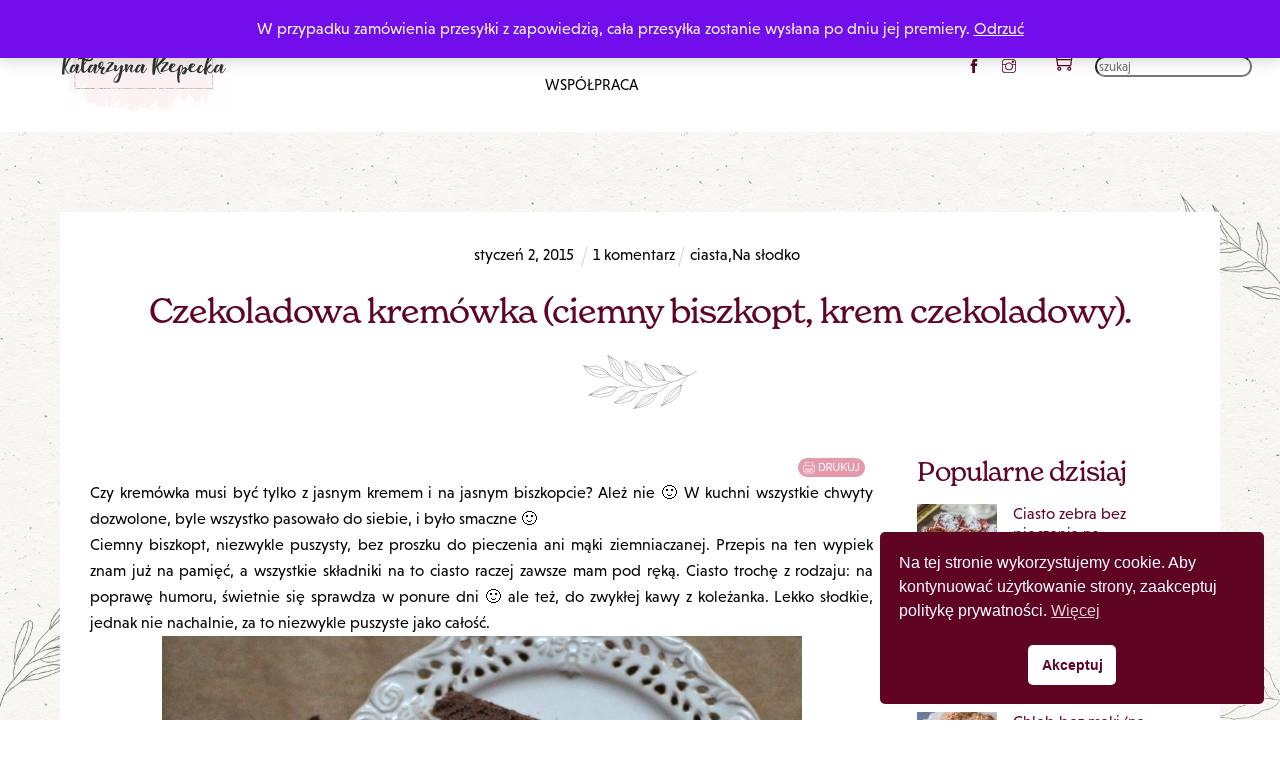

--- FILE ---
content_type: text/html; charset=UTF-8
request_url: https://katarzynarzepecka.pl/2015/01/czekoladowa-kremowka-ciemny-biszkopt.html
body_size: 31248
content:
<!DOCTYPE html><html lang="pl-PL"><head><meta name="viewport" content="width=device-width, initial-scale=1"> <meta charset="UTF-8"><meta name="viewport" content="width=device-width, initial-scale=1, minimum-scale=1"><style id="tb_inline_styles" data-no-optimize="1">.tb_animation_on{overflow-x:hidden}.themify_builder .wow{visibility:hidden;animation-fill-mode:both}[data-tf-animation]{will-change:transform,opacity,visibility}.themify_builder .tf_lax_done{transition-duration:.8s;transition-timing-function:cubic-bezier(.165,.84,.44,1)}[data-sticky-active].tb_sticky_scroll_active{z-index:1}[data-sticky-active].tb_sticky_scroll_active .hide-on-stick{display:none}@media(min-width:1281px){.hide-desktop{width:0!important;height:0!important;padding:0!important;visibility:hidden!important;margin:0!important;display:table-column!important;background:0!important;content-visibility:hidden;overflow:hidden!important}}@media(min-width:769px) and (max-width:1280px){.hide-tablet_landscape{width:0!important;height:0!important;padding:0!important;visibility:hidden!important;margin:0!important;display:table-column!important;background:0!important;content-visibility:hidden;overflow:hidden!important}}@media(min-width:681px) and (max-width:768px){.hide-tablet{width:0!important;height:0!important;padding:0!important;visibility:hidden!important;margin:0!important;display:table-column!important;background:0!important;content-visibility:hidden;overflow:hidden!important}}@media(max-width:680px){.hide-mobile{width:0!important;height:0!important;padding:0!important;visibility:hidden!important;margin:0!important;display:table-column!important;background:0!important;content-visibility:hidden;overflow:hidden!important}}@media(max-width:768px){div.module-gallery-grid{--galn:var(--galt)}}@media(max-width:680px){
 .themify_map.tf_map_loaded{width:100%!important}
 .ui.builder_button,.ui.nav li a{padding:.525em 1.15em}
 .fullheight>.row_inner:not(.tb_col_count_1){min-height:0}
 div.module-gallery-grid{--galn:var(--galm);gap:8px}
 }</style><noscript><style>.themify_builder .wow,.wow .tf_lazy{visibility:visible!important}</style></noscript> <style id="tf_lazy_common" data-no-optimize="1">
 img{
 max-width:100%;
 height:auto
 }
 :where(.tf_in_flx,.tf_flx){display:inline-flex;flex-wrap:wrap;place-items:center}
 .tf_fa,:is(em,i) tf-lottie{display:inline-block;vertical-align:middle}:is(em,i) tf-lottie{width:1.5em;height:1.5em}.tf_fa{width:1em;height:1em;stroke-width:0;stroke:currentColor;overflow:visible;fill:currentColor;pointer-events:none;text-rendering:optimizeSpeed;buffered-rendering:static}#tf_svg symbol{overflow:visible}:where(.tf_lazy){position:relative;visibility:visible;display:block;opacity:.3}.wow .tf_lazy:not(.tf_swiper-slide){visibility:hidden;opacity:1}div.tf_audio_lazy audio{visibility:hidden;height:0;display:inline}.mejs-container{visibility:visible}.tf_iframe_lazy{transition:opacity .3s ease-in-out;min-height:10px}:where(.tf_flx),.tf_swiper-wrapper{display:flex}.tf_swiper-slide{flex-shrink:0;opacity:0;width:100%;height:100%}.tf_swiper-wrapper>br,.tf_lazy.tf_swiper-wrapper .tf_lazy:after,.tf_lazy.tf_swiper-wrapper .tf_lazy:before{display:none}.tf_lazy:after,.tf_lazy:before{content:'';display:inline-block;position:absolute;width:10px!important;height:10px!important;margin:0 3px;top:50%!important;inset-inline:auto 50%!important;border-radius:100%;background-color:currentColor;visibility:visible;animation:tf-hrz-loader infinite .75s cubic-bezier(.2,.68,.18,1.08)}.tf_lazy:after{width:6px!important;height:6px!important;inset-inline:50% auto!important;margin-top:3px;animation-delay:-.4s}@keyframes tf-hrz-loader{0%,100%{transform:scale(1);opacity:1}50%{transform:scale(.1);opacity:.6}}.tf_lazy_lightbox{position:fixed;background:rgba(11,11,11,.8);color:#ccc;top:0;left:0;display:flex;align-items:center;justify-content:center;z-index:999}.tf_lazy_lightbox .tf_lazy:after,.tf_lazy_lightbox .tf_lazy:before{background:#fff}.tf_vd_lazy,tf-lottie{display:flex;flex-wrap:wrap}tf-lottie{aspect-ratio:1.777}.tf_w.tf_vd_lazy video{width:100%;height:auto;position:static;object-fit:cover}
 </style><link type="image/jpg" href="https://katarzynarzepecka.pl/wp-content/uploads/2018/06/favicon-kasia.jpg" rel="apple-touch-icon" /><link type="image/jpg" href="https://katarzynarzepecka.pl/wp-content/uploads/2018/06/favicon-kasia.jpg" rel="icon" /><script type="text/template" id="tmpl-variation-template"><div class="woocommerce-variation-description">{{{ data.variation.variation_description }}}</div><div class="woocommerce-variation-price">{{{ data.variation.price_html }}}</div><div class="woocommerce-variation-availability">{{{ data.variation.availability_html }}}</div>
</script>
<script type="text/template" id="tmpl-unavailable-variation-template"><p role="alert">Przepraszamy, ten produkt jest niedostępny. Prosimy wybrać inną kombinację.</p>
</script>
<meta name='robots' content='index, follow, max-image-preview:large, max-snippet:-1, max-video-preview:-1' /><style>img:is([sizes="auto" i], [sizes^="auto," i]) { contain-intrinsic-size: 3000px 1500px }</style><meta name="dlm-version" content="5.1.6"><title>Czekoladowa kremówka (ciemny biszkopt, krem czekoladowy). - Katarzyna Rzepecka</title><link rel="canonical" href="https://katarzynarzepecka.pl/2015/01/czekoladowa-kremowka-ciemny-biszkopt.html" /><meta property="og:locale" content="pl_PL" /><meta property="og:type" content="article" /><meta property="og:title" content="Czekoladowa kremówka (ciemny biszkopt, krem czekoladowy). - Katarzyna Rzepecka" /><meta property="og:description" content="Czy kremówka musi być tylko z jasnym kremem i na jasnym biszkopcie? Ależ nie 🙂 W kuchni wszystkie chwyty dozwolone, byle wszystko pasowało do siebie, i było smaczne 🙂 Ciemny biszkopt, niezwykle puszysty, bez proszku do pieczenia ani mąki ziemniaczanej. Przepis na ten wypiek znam [&hellip;]" /><meta property="og:url" content="https://katarzynarzepecka.pl/2015/01/czekoladowa-kremowka-ciemny-biszkopt.html" /><meta property="og:site_name" content="Katarzyna Rzepecka" /><meta property="article:published_time" content="2015-01-02T09:07:00+00:00" /><meta property="article:modified_time" content="2018-06-08T13:52:33+00:00" /><meta property="og:image" content="https://katarzynarzepecka.pl/wp-content/uploads/2015/01/ciemnybiszkoptzkremem.jpg" /><meta property="og:image:width" content="1600" /><meta property="og:image:height" content="1150" /><meta property="og:image:type" content="image/jpeg" /><meta name="author" content="Katarzyna Rzepecka" /><meta name="twitter:card" content="summary_large_image" /><meta name="twitter:label1" content="Napisane przez" /><meta name="twitter:data1" content="Katarzyna Rzepecka" /><meta name="twitter:label2" content="Szacowany czas czytania" /><meta name="twitter:data2" content="2 minuty" /><script type="application/ld+json" class="yoast-schema-graph">{"@context":"https://schema.org","@graph":[{"@type":"Article","@id":"https://katarzynarzepecka.pl/2015/01/czekoladowa-kremowka-ciemny-biszkopt.html#article","isPartOf":{"@id":"https://katarzynarzepecka.pl/2015/01/czekoladowa-kremowka-ciemny-biszkopt.html"},"author":{"name":"Katarzyna Rzepecka","@id":"https://katarzynarzepecka.pl/#/schema/person/3314a952bd1b9d73d2a718ddd688ef8b"},"headline":"Czekoladowa kremówka (ciemny biszkopt, krem czekoladowy).","datePublished":"2015-01-02T09:07:00+00:00","dateModified":"2018-06-08T13:52:33+00:00","mainEntityOfPage":{"@id":"https://katarzynarzepecka.pl/2015/01/czekoladowa-kremowka-ciemny-biszkopt.html"},"wordCount":439,"commentCount":1,"publisher":{"@id":"https://katarzynarzepecka.pl/#/schema/person/3314a952bd1b9d73d2a718ddd688ef8b"},"image":{"@id":"https://katarzynarzepecka.pl/2015/01/czekoladowa-kremowka-ciemny-biszkopt.html#primaryimage"},"thumbnailUrl":"https://katarzynarzepecka.pl/wp-content/uploads/2015/01/ciemnybiszkoptzkremem.jpg","articleSection":["ciasta","Na słodko"],"inLanguage":"pl-PL","potentialAction":[{"@type":"CommentAction","name":"Comment","target":["https://katarzynarzepecka.pl/2015/01/czekoladowa-kremowka-ciemny-biszkopt.html#respond"]}]},{"@type":"WebPage","@id":"https://katarzynarzepecka.pl/2015/01/czekoladowa-kremowka-ciemny-biszkopt.html","url":"https://katarzynarzepecka.pl/2015/01/czekoladowa-kremowka-ciemny-biszkopt.html","name":"Czekoladowa kremówka (ciemny biszkopt, krem czekoladowy). - Katarzyna Rzepecka","isPartOf":{"@id":"https://katarzynarzepecka.pl/#website"},"primaryImageOfPage":{"@id":"https://katarzynarzepecka.pl/2015/01/czekoladowa-kremowka-ciemny-biszkopt.html#primaryimage"},"image":{"@id":"https://katarzynarzepecka.pl/2015/01/czekoladowa-kremowka-ciemny-biszkopt.html#primaryimage"},"thumbnailUrl":"https://katarzynarzepecka.pl/wp-content/uploads/2015/01/ciemnybiszkoptzkremem.jpg","datePublished":"2015-01-02T09:07:00+00:00","dateModified":"2018-06-08T13:52:33+00:00","breadcrumb":{"@id":"https://katarzynarzepecka.pl/2015/01/czekoladowa-kremowka-ciemny-biszkopt.html#breadcrumb"},"inLanguage":"pl-PL","potentialAction":[{"@type":"ReadAction","target":["https://katarzynarzepecka.pl/2015/01/czekoladowa-kremowka-ciemny-biszkopt.html"]}]},{"@type":"ImageObject","inLanguage":"pl-PL","@id":"https://katarzynarzepecka.pl/2015/01/czekoladowa-kremowka-ciemny-biszkopt.html#primaryimage","url":"https://katarzynarzepecka.pl/wp-content/uploads/2015/01/ciemnybiszkoptzkremem.jpg","contentUrl":"https://katarzynarzepecka.pl/wp-content/uploads/2015/01/ciemnybiszkoptzkremem.jpg","width":1600,"height":1150,"caption":"kremówka"},{"@type":"BreadcrumbList","@id":"https://katarzynarzepecka.pl/2015/01/czekoladowa-kremowka-ciemny-biszkopt.html#breadcrumb","itemListElement":[{"@type":"ListItem","position":1,"name":"Strona główna","item":"https://katarzynarzepecka.pl/"},{"@type":"ListItem","position":2,"name":"Czekoladowa kremówka (ciemny biszkopt, krem czekoladowy)."}]},{"@type":"WebSite","@id":"https://katarzynarzepecka.pl/#website","url":"https://katarzynarzepecka.pl/","name":"Katarzyna Rzepecka","description":"Blog kulinarny z przepisami dla całej rodziny","publisher":{"@id":"https://katarzynarzepecka.pl/#/schema/person/3314a952bd1b9d73d2a718ddd688ef8b"},"potentialAction":[{"@type":"SearchAction","target":{"@type":"EntryPoint","urlTemplate":"https://katarzynarzepecka.pl/?s={search_term_string}"},"query-input":{"@type":"PropertyValueSpecification","valueRequired":true,"valueName":"search_term_string"}}],"inLanguage":"pl-PL"},{"@type":["Person","Organization"],"@id":"https://katarzynarzepecka.pl/#/schema/person/3314a952bd1b9d73d2a718ddd688ef8b","name":"Katarzyna Rzepecka","image":{"@type":"ImageObject","inLanguage":"pl-PL","@id":"https://katarzynarzepecka.pl/#/schema/person/image/","url":"https://katarzynarzepecka.pl/wp-content/uploads/2020/11/mob_katarzyna-rzepecka-logo-1.png","contentUrl":"https://katarzynarzepecka.pl/wp-content/uploads/2020/11/mob_katarzyna-rzepecka-logo-1.png","width":195,"height":100,"caption":"Katarzyna Rzepecka"},"logo":{"@id":"https://katarzynarzepecka.pl/#/schema/person/image/"}}]}</script><link rel="alternate" type="application/rss+xml" title="Katarzyna Rzepecka &raquo; Kanał z wpisami" href="https://katarzynarzepecka.pl/feed" />
<link rel="alternate" type="application/rss+xml" title="Katarzyna Rzepecka &raquo; Kanał z komentarzami" href="https://katarzynarzepecka.pl/comments/feed" />
<script id="wpp-js" src="https://katarzynarzepecka.pl/wp-content/plugins/wordpress-popular-posts/assets/js/wpp.min.js?ver=7.3.6" data-sampling="0" data-sampling-rate="100" data-api-url="https://katarzynarzepecka.pl/wp-json/wordpress-popular-posts" data-post-id="605" data-token="8b25ad479c" data-lang="0" data-debug="0"></script>
<link rel="alternate" type="application/rss+xml" title="Katarzyna Rzepecka &raquo; Czekoladowa kremówka (ciemny biszkopt, krem czekoladowy). Kanał z komentarzami" href="https://katarzynarzepecka.pl/2015/01/czekoladowa-kremowka-ciemny-biszkopt.html/feed" />
<style id='global-styles-inline-css'>
:root{--wp--preset--aspect-ratio--square: 1;--wp--preset--aspect-ratio--4-3: 4/3;--wp--preset--aspect-ratio--3-4: 3/4;--wp--preset--aspect-ratio--3-2: 3/2;--wp--preset--aspect-ratio--2-3: 2/3;--wp--preset--aspect-ratio--16-9: 16/9;--wp--preset--aspect-ratio--9-16: 9/16;--wp--preset--color--black: #000000;--wp--preset--color--cyan-bluish-gray: #abb8c3;--wp--preset--color--white: #ffffff;--wp--preset--color--pale-pink: #f78da7;--wp--preset--color--vivid-red: #cf2e2e;--wp--preset--color--luminous-vivid-orange: #ff6900;--wp--preset--color--luminous-vivid-amber: #fcb900;--wp--preset--color--light-green-cyan: #7bdcb5;--wp--preset--color--vivid-green-cyan: #00d084;--wp--preset--color--pale-cyan-blue: #8ed1fc;--wp--preset--color--vivid-cyan-blue: #0693e3;--wp--preset--color--vivid-purple: #9b51e0;--wp--preset--gradient--vivid-cyan-blue-to-vivid-purple: linear-gradient(135deg,rgba(6,147,227,1) 0%,rgb(155,81,224) 100%);--wp--preset--gradient--light-green-cyan-to-vivid-green-cyan: linear-gradient(135deg,rgb(122,220,180) 0%,rgb(0,208,130) 100%);--wp--preset--gradient--luminous-vivid-amber-to-luminous-vivid-orange: linear-gradient(135deg,rgba(252,185,0,1) 0%,rgba(255,105,0,1) 100%);--wp--preset--gradient--luminous-vivid-orange-to-vivid-red: linear-gradient(135deg,rgba(255,105,0,1) 0%,rgb(207,46,46) 100%);--wp--preset--gradient--very-light-gray-to-cyan-bluish-gray: linear-gradient(135deg,rgb(238,238,238) 0%,rgb(169,184,195) 100%);--wp--preset--gradient--cool-to-warm-spectrum: linear-gradient(135deg,rgb(74,234,220) 0%,rgb(151,120,209) 20%,rgb(207,42,186) 40%,rgb(238,44,130) 60%,rgb(251,105,98) 80%,rgb(254,248,76) 100%);--wp--preset--gradient--blush-light-purple: linear-gradient(135deg,rgb(255,206,236) 0%,rgb(152,150,240) 100%);--wp--preset--gradient--blush-bordeaux: linear-gradient(135deg,rgb(254,205,165) 0%,rgb(254,45,45) 50%,rgb(107,0,62) 100%);--wp--preset--gradient--luminous-dusk: linear-gradient(135deg,rgb(255,203,112) 0%,rgb(199,81,192) 50%,rgb(65,88,208) 100%);--wp--preset--gradient--pale-ocean: linear-gradient(135deg,rgb(255,245,203) 0%,rgb(182,227,212) 50%,rgb(51,167,181) 100%);--wp--preset--gradient--electric-grass: linear-gradient(135deg,rgb(202,248,128) 0%,rgb(113,206,126) 100%);--wp--preset--gradient--midnight: linear-gradient(135deg,rgb(2,3,129) 0%,rgb(40,116,252) 100%);--wp--preset--font-size--small: 13px;--wp--preset--font-size--medium: clamp(14px, 0.875rem + ((1vw - 3.2px) * 0.469), 20px);--wp--preset--font-size--large: clamp(22.041px, 1.378rem + ((1vw - 3.2px) * 1.091), 36px);--wp--preset--font-size--x-large: clamp(25.014px, 1.563rem + ((1vw - 3.2px) * 1.327), 42px);--wp--preset--font-family--system-font: -apple-system,BlinkMacSystemFont,"Segoe UI",Roboto,Oxygen-Sans,Ubuntu,Cantarell,"Helvetica Neue",sans-serif;--wp--preset--spacing--20: 0.44rem;--wp--preset--spacing--30: 0.67rem;--wp--preset--spacing--40: 1rem;--wp--preset--spacing--50: 1.5rem;--wp--preset--spacing--60: 2.25rem;--wp--preset--spacing--70: 3.38rem;--wp--preset--spacing--80: 5.06rem;--wp--preset--shadow--natural: 6px 6px 9px rgba(0, 0, 0, 0.2);--wp--preset--shadow--deep: 12px 12px 50px rgba(0, 0, 0, 0.4);--wp--preset--shadow--sharp: 6px 6px 0px rgba(0, 0, 0, 0.2);--wp--preset--shadow--outlined: 6px 6px 0px -3px rgba(255, 255, 255, 1), 6px 6px rgba(0, 0, 0, 1);--wp--preset--shadow--crisp: 6px 6px 0px rgba(0, 0, 0, 1);}:where(body) { margin: 0; }.wp-site-blocks > .alignleft { float: left; margin-right: 2em; }.wp-site-blocks > .alignright { float: right; margin-left: 2em; }.wp-site-blocks > .aligncenter { justify-content: center; margin-left: auto; margin-right: auto; }:where(.wp-site-blocks) > * { margin-block-start: 24px; margin-block-end: 0; }:where(.wp-site-blocks) > :first-child { margin-block-start: 0; }:where(.wp-site-blocks) > :last-child { margin-block-end: 0; }:root { --wp--style--block-gap: 24px; }:root :where(.is-layout-flow) > :first-child{margin-block-start: 0;}:root :where(.is-layout-flow) > :last-child{margin-block-end: 0;}:root :where(.is-layout-flow) > *{margin-block-start: 24px;margin-block-end: 0;}:root :where(.is-layout-constrained) > :first-child{margin-block-start: 0;}:root :where(.is-layout-constrained) > :last-child{margin-block-end: 0;}:root :where(.is-layout-constrained) > *{margin-block-start: 24px;margin-block-end: 0;}:root :where(.is-layout-flex){gap: 24px;}:root :where(.is-layout-grid){gap: 24px;}.is-layout-flow > .alignleft{float: left;margin-inline-start: 0;margin-inline-end: 2em;}.is-layout-flow > .alignright{float: right;margin-inline-start: 2em;margin-inline-end: 0;}.is-layout-flow > .aligncenter{margin-left: auto !important;margin-right: auto !important;}.is-layout-constrained > .alignleft{float: left;margin-inline-start: 0;margin-inline-end: 2em;}.is-layout-constrained > .alignright{float: right;margin-inline-start: 2em;margin-inline-end: 0;}.is-layout-constrained > .aligncenter{margin-left: auto !important;margin-right: auto !important;}.is-layout-constrained > :where(:not(.alignleft):not(.alignright):not(.alignfull)){margin-left: auto !important;margin-right: auto !important;}body .is-layout-flex{display: flex;}.is-layout-flex{flex-wrap: wrap;align-items: center;}.is-layout-flex > :is(*, div){margin: 0;}body .is-layout-grid{display: grid;}.is-layout-grid > :is(*, div){margin: 0;}body{font-family: var(--wp--preset--font-family--system-font);font-size: var(--wp--preset--font-size--medium);line-height: 1.6;padding-top: 0px;padding-right: 0px;padding-bottom: 0px;padding-left: 0px;}a:where(:not(.wp-element-button)){text-decoration: underline;}:root :where(.wp-element-button, .wp-block-button__link){background-color: #32373c;border-width: 0;color: #fff;font-family: inherit;font-size: inherit;line-height: inherit;padding: calc(0.667em + 2px) calc(1.333em + 2px);text-decoration: none;}.has-black-color{color: var(--wp--preset--color--black) !important;}.has-cyan-bluish-gray-color{color: var(--wp--preset--color--cyan-bluish-gray) !important;}.has-white-color{color: var(--wp--preset--color--white) !important;}.has-pale-pink-color{color: var(--wp--preset--color--pale-pink) !important;}.has-vivid-red-color{color: var(--wp--preset--color--vivid-red) !important;}.has-luminous-vivid-orange-color{color: var(--wp--preset--color--luminous-vivid-orange) !important;}.has-luminous-vivid-amber-color{color: var(--wp--preset--color--luminous-vivid-amber) !important;}.has-light-green-cyan-color{color: var(--wp--preset--color--light-green-cyan) !important;}.has-vivid-green-cyan-color{color: var(--wp--preset--color--vivid-green-cyan) !important;}.has-pale-cyan-blue-color{color: var(--wp--preset--color--pale-cyan-blue) !important;}.has-vivid-cyan-blue-color{color: var(--wp--preset--color--vivid-cyan-blue) !important;}.has-vivid-purple-color{color: var(--wp--preset--color--vivid-purple) !important;}.has-black-background-color{background-color: var(--wp--preset--color--black) !important;}.has-cyan-bluish-gray-background-color{background-color: var(--wp--preset--color--cyan-bluish-gray) !important;}.has-white-background-color{background-color: var(--wp--preset--color--white) !important;}.has-pale-pink-background-color{background-color: var(--wp--preset--color--pale-pink) !important;}.has-vivid-red-background-color{background-color: var(--wp--preset--color--vivid-red) !important;}.has-luminous-vivid-orange-background-color{background-color: var(--wp--preset--color--luminous-vivid-orange) !important;}.has-luminous-vivid-amber-background-color{background-color: var(--wp--preset--color--luminous-vivid-amber) !important;}.has-light-green-cyan-background-color{background-color: var(--wp--preset--color--light-green-cyan) !important;}.has-vivid-green-cyan-background-color{background-color: var(--wp--preset--color--vivid-green-cyan) !important;}.has-pale-cyan-blue-background-color{background-color: var(--wp--preset--color--pale-cyan-blue) !important;}.has-vivid-cyan-blue-background-color{background-color: var(--wp--preset--color--vivid-cyan-blue) !important;}.has-vivid-purple-background-color{background-color: var(--wp--preset--color--vivid-purple) !important;}.has-black-border-color{border-color: var(--wp--preset--color--black) !important;}.has-cyan-bluish-gray-border-color{border-color: var(--wp--preset--color--cyan-bluish-gray) !important;}.has-white-border-color{border-color: var(--wp--preset--color--white) !important;}.has-pale-pink-border-color{border-color: var(--wp--preset--color--pale-pink) !important;}.has-vivid-red-border-color{border-color: var(--wp--preset--color--vivid-red) !important;}.has-luminous-vivid-orange-border-color{border-color: var(--wp--preset--color--luminous-vivid-orange) !important;}.has-luminous-vivid-amber-border-color{border-color: var(--wp--preset--color--luminous-vivid-amber) !important;}.has-light-green-cyan-border-color{border-color: var(--wp--preset--color--light-green-cyan) !important;}.has-vivid-green-cyan-border-color{border-color: var(--wp--preset--color--vivid-green-cyan) !important;}.has-pale-cyan-blue-border-color{border-color: var(--wp--preset--color--pale-cyan-blue) !important;}.has-vivid-cyan-blue-border-color{border-color: var(--wp--preset--color--vivid-cyan-blue) !important;}.has-vivid-purple-border-color{border-color: var(--wp--preset--color--vivid-purple) !important;}.has-vivid-cyan-blue-to-vivid-purple-gradient-background{background: var(--wp--preset--gradient--vivid-cyan-blue-to-vivid-purple) !important;}.has-light-green-cyan-to-vivid-green-cyan-gradient-background{background: var(--wp--preset--gradient--light-green-cyan-to-vivid-green-cyan) !important;}.has-luminous-vivid-amber-to-luminous-vivid-orange-gradient-background{background: var(--wp--preset--gradient--luminous-vivid-amber-to-luminous-vivid-orange) !important;}.has-luminous-vivid-orange-to-vivid-red-gradient-background{background: var(--wp--preset--gradient--luminous-vivid-orange-to-vivid-red) !important;}.has-very-light-gray-to-cyan-bluish-gray-gradient-background{background: var(--wp--preset--gradient--very-light-gray-to-cyan-bluish-gray) !important;}.has-cool-to-warm-spectrum-gradient-background{background: var(--wp--preset--gradient--cool-to-warm-spectrum) !important;}.has-blush-light-purple-gradient-background{background: var(--wp--preset--gradient--blush-light-purple) !important;}.has-blush-bordeaux-gradient-background{background: var(--wp--preset--gradient--blush-bordeaux) !important;}.has-luminous-dusk-gradient-background{background: var(--wp--preset--gradient--luminous-dusk) !important;}.has-pale-ocean-gradient-background{background: var(--wp--preset--gradient--pale-ocean) !important;}.has-electric-grass-gradient-background{background: var(--wp--preset--gradient--electric-grass) !important;}.has-midnight-gradient-background{background: var(--wp--preset--gradient--midnight) !important;}.has-small-font-size{font-size: var(--wp--preset--font-size--small) !important;}.has-medium-font-size{font-size: var(--wp--preset--font-size--medium) !important;}.has-large-font-size{font-size: var(--wp--preset--font-size--large) !important;}.has-x-large-font-size{font-size: var(--wp--preset--font-size--x-large) !important;}.has-system-font-font-family{font-family: var(--wp--preset--font-family--system-font) !important;}
:root :where(.wp-block-pullquote){font-size: clamp(0.984em, 0.984rem + ((1vw - 0.2em) * 0.645), 1.5em);line-height: 1.6;}
</style>
<link rel="preload" href="https://katarzynarzepecka.pl/wp-content/plugins/announcement-bar/css/style.css?ver=2.2.4" as="style"><link rel='stylesheet' id='announcement-bar-style-css' href='https://katarzynarzepecka.pl/wp-content/plugins/announcement-bar/css/style.css?ver=2.2.4' media='all' />
<link rel="preload" href="https://katarzynarzepecka.pl/wp-content/plugins/anti-spam/assets/css/admin-bar.css?ver=7.4.0" as="style"><link rel='stylesheet' id='titan-adminbar-styles-css' href='https://katarzynarzepecka.pl/wp-content/plugins/anti-spam/assets/css/admin-bar.css?ver=7.4.0' media='all' />
<style id='woocommerce-inline-inline-css'>
.woocommerce form .form-row .required { visibility: visible; }
</style>
<link rel="preload" href="https://katarzynarzepecka.pl/wp-content/plugins/beautiful-and-responsive-cookie-consent/public/cookieNSCconsent.min.css?ver=4.9.2" as="style"><link rel='stylesheet' id='nsc_bar_nice-cookie-consent-css' href='https://katarzynarzepecka.pl/wp-content/plugins/beautiful-and-responsive-cookie-consent/public/cookieNSCconsent.min.css?ver=4.9.2' media='all' />
<link rel="preload" href="https://katarzynarzepecka.pl/wp-content/plugins/woo-przelewy24/assets/css/styles.css?ver=1.0.17" as="style"><link rel='stylesheet' id='p24-styles-css' href='https://katarzynarzepecka.pl/wp-content/plugins/woo-przelewy24/assets/css/styles.css?ver=1.0.17' media='all' />
<link rel="preload" href="https://katarzynarzepecka.pl/wp-content/plugins/wordpress-popular-posts/assets/css/wpp.css?ver=7.3.6" as="style"><link rel='stylesheet' id='wordpress-popular-posts-css-css' href='https://katarzynarzepecka.pl/wp-content/plugins/wordpress-popular-posts/assets/css/wpp.css?ver=7.3.6' media='all' />
<script src="https://katarzynarzepecka.pl/wp-includes/js/jquery/jquery.min.js?ver=3.7.1" id="jquery-core-js"></script>
<script src="https://katarzynarzepecka.pl/wp-includes/js/jquery/jquery-migrate.min.js?ver=3.4.1" id="jquery-migrate-js"></script>
<script src="https://katarzynarzepecka.pl/wp-includes/js/dist/vendor/react.min.js?ver=18.3.1.1" id="react-js"></script>
<script src="https://katarzynarzepecka.pl/wp-includes/js/dist/vendor/react-jsx-runtime.min.js?ver=18.3.1" id="react-jsx-runtime-js"></script>
<script src="https://katarzynarzepecka.pl/wp-content/plugins/woo-przelewy24/assets/blocks/block-p24-installments/frontend.js?ver=d7b2ae8848bdcfe9207f" id="przelewy24-installments-script-js"></script>
<script src="https://katarzynarzepecka.pl/wp-content/plugins/woocommerce/assets/js/jquery-blockui/jquery.blockUI.min.js?ver=2.7.0-wc.10.4.3" id="wc-jquery-blockui-js" defer data-wp-strategy="defer"></script>
<script id="wc-add-to-cart-js-extra">
var wc_add_to_cart_params = {"ajax_url":"\/wp-admin\/admin-ajax.php","wc_ajax_url":"\/?wc-ajax=%%endpoint%%","i18n_view_cart":"Zobacz koszyk","cart_url":"https:\/\/katarzynarzepecka.pl\/koszyk","is_cart":"","cart_redirect_after_add":"no"};
</script>
<script src="https://katarzynarzepecka.pl/wp-content/plugins/woocommerce/assets/js/frontend/add-to-cart.min.js?ver=10.4.3" id="wc-add-to-cart-js" defer data-wp-strategy="defer"></script>
<script src="https://katarzynarzepecka.pl/wp-content/plugins/woocommerce/assets/js/js-cookie/js.cookie.min.js?ver=2.1.4-wc.10.4.3" id="wc-js-cookie-js" defer data-wp-strategy="defer"></script>
<script id="woocommerce-js-extra">
var woocommerce_params = {"ajax_url":"\/wp-admin\/admin-ajax.php","wc_ajax_url":"\/?wc-ajax=%%endpoint%%","i18n_password_show":"Poka\u017c has\u0142o","i18n_password_hide":"Ukryj has\u0142o"};
</script>
<script src="https://katarzynarzepecka.pl/wp-content/plugins/woocommerce/assets/js/frontend/woocommerce.min.js?ver=10.4.3" id="woocommerce-js" defer data-wp-strategy="defer"></script>
<script id="wc-cart-fragments-js-extra">
var wc_cart_fragments_params = {"ajax_url":"\/wp-admin\/admin-ajax.php","wc_ajax_url":"\/?wc-ajax=%%endpoint%%","cart_hash_key":"wc_cart_hash_72cf8569e9452bc05271553917bde2c7","fragment_name":"wc_fragments_72cf8569e9452bc05271553917bde2c7","request_timeout":"5000"};
</script>
<script src="https://katarzynarzepecka.pl/wp-content/plugins/woocommerce/assets/js/frontend/cart-fragments.min.js?ver=10.4.3" id="wc-cart-fragments-js" defer data-wp-strategy="defer"></script>
<script src="https://katarzynarzepecka.pl/wp-includes/js/underscore.min.js?ver=1.13.7" id="underscore-js"></script>
<script id="wp-util-js-extra">
var _wpUtilSettings = {"ajax":{"url":"\/wp-admin\/admin-ajax.php"}};
</script>
<script src="https://katarzynarzepecka.pl/wp-includes/js/wp-util.min.js?ver=6.8.3" id="wp-util-js"></script>
<script id="wc-add-to-cart-variation-js-extra">
var wc_add_to_cart_variation_params = {"wc_ajax_url":"\/?wc-ajax=%%endpoint%%","i18n_no_matching_variations_text":"Przepraszamy, \u017caden produkt nie spe\u0142nia twojego wyboru. Prosimy wybra\u0107 inn\u0105 kombinacj\u0119.","i18n_make_a_selection_text":"Wybierz opcje produktu przed dodaniem go do koszyka.","i18n_unavailable_text":"Przepraszamy, ten produkt jest niedost\u0119pny. Prosimy wybra\u0107 inn\u0105 kombinacj\u0119.","i18n_reset_alert_text":"Tw\u00f3j wyb\u00f3r zosta\u0142 zresetowany. Wybierz niekt\u00f3re opcje produktu przed dodaniem go do koszyka."};
</script>
<script src="https://katarzynarzepecka.pl/wp-content/plugins/woocommerce/assets/js/frontend/add-to-cart-variation.min.js?ver=10.4.3" id="wc-add-to-cart-variation-js" defer data-wp-strategy="defer"></script>
<script id="wc-single-product-js-extra">
var wc_single_product_params = {"i18n_required_rating_text":"Prosz\u0119 wybra\u0107 ocen\u0119","i18n_rating_options":["1 z 5 gwiazdek","2 z 5 gwiazdek","3 z 5 gwiazdek","4 z 5 gwiazdek","5 z 5 gwiazdek"],"i18n_product_gallery_trigger_text":"Wy\u015bwietl pe\u0142noekranow\u0105 galeri\u0119 obrazk\u00f3w","review_rating_required":"yes","flexslider":{"rtl":false,"animation":"slide","smoothHeight":true,"directionNav":false,"controlNav":"thumbnails","slideshow":false,"animationSpeed":500,"animationLoop":false,"allowOneSlide":false},"zoom_enabled":"1","zoom_options":[],"photoswipe_enabled":"1","photoswipe_options":{"shareEl":false,"closeOnScroll":false,"history":false,"hideAnimationDuration":0,"showAnimationDuration":0},"flexslider_enabled":"1"};
</script>
<script src="https://katarzynarzepecka.pl/wp-content/plugins/woocommerce/assets/js/frontend/single-product.min.js?ver=10.4.3" id="wc-single-product-js" defer data-wp-strategy="defer"></script>
<link rel="https://api.w.org/" href="https://katarzynarzepecka.pl/wp-json/" /><link rel="alternate" title="JSON" type="application/json" href="https://katarzynarzepecka.pl/wp-json/wp/v2/posts/605" /><link rel="EditURI" type="application/rsd+xml" title="RSD" href="https://katarzynarzepecka.pl/xmlrpc.php?rsd" />
<meta name="generator" content="WordPress 6.8.3" />
<meta name="generator" content="WooCommerce 10.4.3" />
<link rel='shortlink' href='https://katarzynarzepecka.pl/?p=605' />
<link rel="alternate" title="oEmbed (JSON)" type="application/json+oembed" href="https://katarzynarzepecka.pl/wp-json/oembed/1.0/embed?url=https%3A%2F%2Fkatarzynarzepecka.pl%2F2015%2F01%2Fczekoladowa-kremowka-ciemny-biszkopt.html" />
<link rel="alternate" title="oEmbed (XML)" type="text/xml+oembed" href="https://katarzynarzepecka.pl/wp-json/oembed/1.0/embed?url=https%3A%2F%2Fkatarzynarzepecka.pl%2F2015%2F01%2Fczekoladowa-kremowka-ciemny-biszkopt.html&#038;format=xml" /><style type="text/css" id="pf-main-css">
 
 @media screen {
 .printfriendly {
 z-index: 1000; position: relative
 }
 .printfriendly a, .printfriendly a:link, .printfriendly a:visited, .printfriendly a:hover, .printfriendly a:active {
 font-weight: 600;
 cursor: pointer;
 text-decoration: none;
 border: none;
 -webkit-box-shadow: none;
 -moz-box-shadow: none;
 box-shadow: none;
 outline:none;
 font-size: 12px !important;
 color: #74a88c !important;
 }
 .printfriendly.pf-alignleft {
 float: left;
 }
 .printfriendly.pf-alignright {
 float: right;
 }
 .printfriendly.pf-aligncenter {
 justify-content: center;
 display: flex; align-items: center;
 }
 }

 .pf-button-img {
 border: none;
 -webkit-box-shadow: none;
 -moz-box-shadow: none;
 box-shadow: none;
 padding: 0;
 margin: 0;
 display: inline;
 vertical-align: middle;
 }

 img.pf-button-img + .pf-button-text {
 margin-left: 6px;
 }

 @media print {
 .printfriendly {
 display: none;
 }
 }
 </style><style type="text/css" id="pf-excerpt-styles">
 .pf-button.pf-button-excerpt {
 display: none;
 }
 </style> <style id="wpp-loading-animation-styles">@-webkit-keyframes bgslide{from{background-position-x:0}to{background-position-x:-200%}}@keyframes bgslide{from{background-position-x:0}to{background-position-x:-200%}}.wpp-widget-block-placeholder,.wpp-shortcode-placeholder{margin:0 auto;width:60px;height:3px;background:#dd3737;background:linear-gradient(90deg,#dd3737 0%,#571313 10%,#dd3737 100%);background-size:200% auto;border-radius:3px;-webkit-animation:bgslide 1s infinite linear;animation:bgslide 1s infinite linear}</style> <style>@keyframes themifyAnimatedBG{
 0%{background-color:#33baab}100%{background-color:#e33b9e}50%{background-color:#4961d7}33.3%{background-color:#2ea85c}25%{background-color:#2bb8ed}20%{background-color:#dd5135}
 }
 .module_row.animated-bg{
 animation:themifyAnimatedBG 30000ms infinite alternate
 }</style><noscript><style>.woocommerce-product-gallery{ opacity: 1 !important; }</style></noscript><link rel="stylesheet" href="https://use.typekit.net/jzg7kuo.css"><style type="text/css">body:not(.themify_builder_active) .themify_builder_row.sticky-header {
 position: fixed;
 top: -100%;
 opacity: 0;
 transition: all 1s;
 z-index: 100;
}
body:not(.themify_builder_active).builder_sticky_header .themify_builder_row.sticky-header {
 opacity: 1;
 top: 0;
}</style><style>.woocommerce .sale-badge-left span.onsale, .woocommerce span.onsale.sale-badge-left, .woocommerce ul.products li.product .sale-badge-left span.onsale {
 z-index: 1!important;
 margin: 0px!important;
 }
 
 .woocommerce span.onsale, .woocommerce ul.products li.product .onsale {
 background-color: #d8c8af!important;
 font-size: 11px!important;
 padding: 0px!important;
 }
 
 
li {
 margin: 0 0 10px 0;
 padding: 0;
}
 
 .stock.in-stock
 {
 display: none!important;
 }
 
 .wpp-meta, .post-stats, .widgettitle {
 display: none;
 }
 
 h2, h3, h4, h5, h6
 {
 font-family: new-spirit, serif!important;
 font-weight: 500!important;
 }
 

 body
 {
 font-family: niveau-grotesk,sans-serif!important;
 }

 bdi { font-weight: bold; color: #000; font-size: 20px; }
 
 .single-product .berocket_better_labels .berocket_better_labels_position_left { text-align: left; float: left; clear: left; z-index: 99!important; padding: 20px; }
 
 .woocommerce-store-notice, p.demo_store {
 background-color: #d8c8af;
 }
 
 .woocommerce ul.products li.product .button, .woocommerce a.button.disabled, .woocommerce button.button.disabled, .woocommerce button.button.alt.disabled, .woocommerce button.button:disabled, .woocommerce button.button:disabled[disabled], .woocommerce input.button.disabled, .woocommerce input.button:disabled, .woocommerce input.button:disabled[disabled], .woocommerce #respond input#submit, .woocommerce a.button, .woocommerce button.button, .woocommerce input.button, .woocommerce a.button.alt, .woocommerce button.button.alt, .woocommerce input.button.alt {
 background-color: #5f0423;
 }
 
 .woocommerce ul.products li.product .button:hover, .woocommerce a.button.alt.disabled:hover, .woocommerce button.button.alt.disabled:hover, .woocommerce button.button.alt:disabled:hover, .woocommerce button.button.alt:disabled[disabled]:hover, .woocommerce input.button.alt.disabled:hover, .woocommerce input.button.alt:disabled:hover, .woocommerce input.button.alt:disabled[disabled]:hover, .woocommerce #respond input#submit:hover, .woocommerce a.button:hover, .woocommerce button.button:hover, .woocommerce input.button:hover, .woocommerce a.button.alt:hover, .woocommerce button.button.alt:hover, .woocommerce input.button.alt:hover {
 background-color: #d8c8af;
 color: #fff;
}
 
 #tf_sticky_buy div.product form.cart .button {
 background-color: rgba(95, 4, 35, 1);
}
 
 
 .admin-bar .tbp_slide_cart {
 top: 0px;
}

 .tbp_searchform button {
 color: rgba(255, 255, 255, 1);
 background-color: rgba(216, 200, 175, 1);
 border-radius: 25px!important;
}
 
 p {
 margin-bottom: 10px;
 }
 
 .button {
 border-radius: 25px!important;
}
 
 @media screen and (max-width: 680px) { .najnowsze .post-image img
 {margin-top: 40px; } }
 .page-id-7 .builder-posts-wrap.grid3 .post {margin-top: 00px; }
 
.slajder .slide-content { outline: 2px solid #eda7a6; outline-offset: -25px; }
 

 
.najnowsze .post-content {
 padding: 20px 5%;
 width: 86%;
 position: absolute;
bottom: -60px!important;
 left: 7%;
 background: #fff;
 color: #000;
 border-right: none!important;

}
.najnowsze .post-content-inner, .slide-content .tb_text_wrap
 {
 border: 2px solid #eda7a6;
 padding: 10px;
 }
 
.mobile-social-icons {
 display: none!important;
}

.mobile-social-icons {list-style-type: none!important; }
.mobile-social-icons {
 position: absolute;
 display: block;
 top: 20%;
 left: 2%;
 z-index: 1999;
 
}
.mobile-social-icons li {display: inline-block; padding:5px;}
.loops-wrapper.overlay .post-image + .post-content, .loops-wrapper.polaroid .post-image + .post-content {
 background-color: rgba(252,241,242,0.8)!important;
}

@media screen and (max-width: 1201px) {
.mobile-social-icons
{
display: none!important;
}

#logo {
display: none;
}

.mob-icon-menu.mob-menu-icon {
padding-top: 30px!important;
}

.mobmenur-container i {
 font-size: 20px;
}

#pagewrap {
 padding-top: 0px!important;
}

}

@media screen and (max-width: 900px) {
#menu-item-112, #menu-item-113, #menu-item-114 {display: none!important;}
}

#main-nav a {
 padding: .3em;
}

.module-slider.slider-agency .slide-inner-wrap>div {
 width: 30%!important;
 margin-left: -90px;
 margin-top: 70px;
 display: block;
 background: #fff;
 padding: 40px;
max-height: 280px;
}
 
 #logo img {
 margin: 0 auto!important;
 display: block!important;
 padding-top: 30px;
}

.related-posts .post-title
{
 font-size: 16px;
 font-weight: normal;
 padding: unset;
 background: #fff!important;
}

.themify_builder .post-7-1-0-0.module-post .post-title {
 font-size: 16px;
 border: unset;
}

.loops-wrapper.overlay .post-image + .post-content, .loops-wrapper.polaroid .post-image + .post-content {
 background-color: rgb(252,241,242, 0.8);
}

.builder-posts-wrap.grid3 .post {
border: unset;
 padding: unset;
}

.related-posts .post {
 border: unset;
 padding: unset;
}

.loops-wrapper.overlay .post:hover .post-content, .loops-wrapper.polaroid .post:hover .post-content {
 display: none;
}

.footer-text {

 padding-top: 20px;
}

.single .post-title {
 background: #fafafa;
}

.post-content {
 border-right: 1px solid rgb(251,241,242)!important;
 padding-right: 20px;
}

#logo img {
 max-width: 80%!important;
}

.entry-content #content img {
 display: block!important;
 margin: 0 auto!important;
}

.caldera-grid .help-block {
 font-size: 13px;
 line-height: 20px;
}

input[type=submit], button {
 background-color: #fcf1f2;
 color: #686868;
 border-radius: 0px!important;
 letter-spacing: unset;
font-size: 15px;}

.comment-reply-title {
 font-size: 1em;
text-transform: uppercase!important;
 font-weight: 600;
}

.commentlist .comment-reply-link:hover {
 background-color: #fcf1f2;
 color: #686868;
 border-color: #fcf1f2;
}

@media screen and (max-width: 900px) { 
 .post-title {
 padding: 0px;
}
 
 .loops-wrapper.grid3 > .post {
 margin-left: 0px!important;
 width: 100%!important;
}
 
}
 
 .single .post-title {
 background: #fafafa;
 padding: 30px;
}

.themify_announcement .announcement_post a.action-button {
 background: #FFFFFF;
 color: #000000;
 border-radius: 0px!important;
 font-size: 15px;}
 
 #announcement_bar_slider .announcement_content {font-weight: bold;}

 .slide-content.tb_text_wrap {
 z-index: 99!important;
 }
 .sub-menu {
 box-shadow: none!important;
 border-radius: 0px!important;
 }
 
 img {border-radius: 0px!important;}
 
 .header-icons {
 display: none;
 }
 
 .post-title, .post-title a, .loops-wrapper .post-image + .post-content .post-title a {
 text-align: center;
 }
 
.sticky-header {width: 100%;}</style><script async src="https://www.googletagmanager.com/gtag/js?id=UA-56677560-1"></script><script> window.dataLayer = window.dataLayer || [];
 function gtag(){dataLayer.push(arguments);}
 gtag('js', new Date());

 gtag('config', 'UA-56677560-1');</script><link rel="prefetch" href="https://katarzynarzepecka.pl/wp-content/themes/themify-ultra/js/themify-script.js?ver=8.0.6" as="script" fetchpriority="low"><link rel="prefetch" href="https://katarzynarzepecka.pl/wp-content/themes/themify-ultra/themify/js/modules/themify-sidemenu.js?ver=8.1.8" as="script" fetchpriority="low"><link rel="prefetch" href="https://katarzynarzepecka.pl/wp-content/themes/themify-ultra/js/modules/wc.js?ver=8.0.6" as="script" fetchpriority="low"><link rel="prefetch" href="https://katarzynarzepecka.pl/wp-content/themes/themify-ultra/themify/themify-builder/js/modules/sticky.js?ver=8.1.8" as="script" fetchpriority="low"><link rel="prefetch" href="https://katarzynarzepecka.pl/wp-content/themes/themify-ultra/themify/themify-builder/js/modules/menu.js?ver=8.1.8" as="script" fetchpriority="low"><link rel="preload" href="https://katarzynarzepecka.pl/wp-content/themes/themify-ultra/themify/themify-builder/js/themify-builder-script.js?ver=8.1.8" as="script" fetchpriority="low"><style id="tf_gf_fonts_style">@font-face{font-family:'EB Garamond';font-style:italic;font-display:swap;src:url(https://fonts.gstatic.com/s/ebgaramond/v32/SlGFmQSNjdsmc35JDF1K5GRwUjcdlttVFm-rI7e8QL9wU6ingQ.woff2) format('woff2');unicode-range:U+0460-052F,U+1C80-1C8A,U+20B4,U+2DE0-2DFF,U+A640-A69F,U+FE2E-FE2F;}@font-face{font-family:'EB Garamond';font-style:italic;font-display:swap;src:url(https://fonts.gstatic.com/s/ebgaramond/v32/SlGFmQSNjdsmc35JDF1K5GRwUjcdlttVFm-rI7e8QL95U6ingQ.woff2) format('woff2');unicode-range:U+0301,U+0400-045F,U+0490-0491,U+04B0-04B1,U+2116;}@font-face{font-family:'EB Garamond';font-style:italic;font-display:swap;src:url(https://fonts.gstatic.com/s/ebgaramond/v32/SlGFmQSNjdsmc35JDF1K5GRwUjcdlttVFm-rI7e8QL9xU6ingQ.woff2) format('woff2');unicode-range:U+1F00-1FFF;}@font-face{font-family:'EB Garamond';font-style:italic;font-display:swap;src:url(https://fonts.gstatic.com/s/ebgaramond/v32/SlGFmQSNjdsmc35JDF1K5GRwUjcdlttVFm-rI7e8QL9-U6ingQ.woff2) format('woff2');unicode-range:U+0370-0377,U+037A-037F,U+0384-038A,U+038C,U+038E-03A1,U+03A3-03FF;}@font-face{font-family:'EB Garamond';font-style:italic;font-display:swap;src:url(https://fonts.gstatic.com/s/ebgaramond/v32/SlGFmQSNjdsmc35JDF1K5GRwUjcdlttVFm-rI7e8QL9yU6ingQ.woff2) format('woff2');unicode-range:U+0102-0103,U+0110-0111,U+0128-0129,U+0168-0169,U+01A0-01A1,U+01AF-01B0,U+0300-0301,U+0303-0304,U+0308-0309,U+0323,U+0329,U+1EA0-1EF9,U+20AB;}@font-face{font-family:'EB Garamond';font-style:italic;font-display:swap;src:url(https://fonts.gstatic.com/s/ebgaramond/v32/SlGFmQSNjdsmc35JDF1K5GRwUjcdlttVFm-rI7e8QL9zU6ingQ.woff2) format('woff2');unicode-range:U+0100-02BA,U+02BD-02C5,U+02C7-02CC,U+02CE-02D7,U+02DD-02FF,U+0304,U+0308,U+0329,U+1D00-1DBF,U+1E00-1E9F,U+1EF2-1EFF,U+2020,U+20A0-20AB,U+20AD-20C0,U+2113,U+2C60-2C7F,U+A720-A7FF;}@font-face{font-family:'EB Garamond';font-style:italic;font-display:swap;src:url(https://fonts.gstatic.com/s/ebgaramond/v32/SlGFmQSNjdsmc35JDF1K5GRwUjcdlttVFm-rI7e8QL99U6g.woff2) format('woff2');unicode-range:U+0000-00FF,U+0131,U+0152-0153,U+02BB-02BC,U+02C6,U+02DA,U+02DC,U+0304,U+0308,U+0329,U+2000-206F,U+20AC,U+2122,U+2191,U+2193,U+2212,U+2215,U+FEFF,U+FFFD;}@font-face{font-family:'EB Garamond';font-display:swap;src:url(https://fonts.gstatic.com/s/ebgaramond/v32/SlGDmQSNjdsmc35JDF1K5E55YMjF_7DPuGi-6_RkCY9_S6w.woff2) format('woff2');unicode-range:U+0460-052F,U+1C80-1C8A,U+20B4,U+2DE0-2DFF,U+A640-A69F,U+FE2E-FE2F;}@font-face{font-family:'EB Garamond';font-display:swap;src:url(https://fonts.gstatic.com/s/ebgaramond/v32/SlGDmQSNjdsmc35JDF1K5E55YMjF_7DPuGi-6_RkAI9_S6w.woff2) format('woff2');unicode-range:U+0301,U+0400-045F,U+0490-0491,U+04B0-04B1,U+2116;}@font-face{font-family:'EB Garamond';font-display:swap;src:url(https://fonts.gstatic.com/s/ebgaramond/v32/SlGDmQSNjdsmc35JDF1K5E55YMjF_7DPuGi-6_RkCI9_S6w.woff2) format('woff2');unicode-range:U+1F00-1FFF;}@font-face{font-family:'EB Garamond';font-display:swap;src:url(https://fonts.gstatic.com/s/ebgaramond/v32/SlGDmQSNjdsmc35JDF1K5E55YMjF_7DPuGi-6_RkB49_S6w.woff2) format('woff2');unicode-range:U+0370-0377,U+037A-037F,U+0384-038A,U+038C,U+038E-03A1,U+03A3-03FF;}@font-face{font-family:'EB Garamond';font-display:swap;src:url(https://fonts.gstatic.com/s/ebgaramond/v32/SlGDmQSNjdsmc35JDF1K5E55YMjF_7DPuGi-6_RkC49_S6w.woff2) format('woff2');unicode-range:U+0102-0103,U+0110-0111,U+0128-0129,U+0168-0169,U+01A0-01A1,U+01AF-01B0,U+0300-0301,U+0303-0304,U+0308-0309,U+0323,U+0329,U+1EA0-1EF9,U+20AB;}@font-face{font-family:'EB Garamond';font-display:swap;src:url(https://fonts.gstatic.com/s/ebgaramond/v32/SlGDmQSNjdsmc35JDF1K5E55YMjF_7DPuGi-6_RkCo9_S6w.woff2) format('woff2');unicode-range:U+0100-02BA,U+02BD-02C5,U+02C7-02CC,U+02CE-02D7,U+02DD-02FF,U+0304,U+0308,U+0329,U+1D00-1DBF,U+1E00-1E9F,U+1EF2-1EFF,U+2020,U+20A0-20AB,U+20AD-20C0,U+2113,U+2C60-2C7F,U+A720-A7FF;}@font-face{font-family:'EB Garamond';font-display:swap;src:url(https://fonts.gstatic.com/s/ebgaramond/v32/SlGDmQSNjdsmc35JDF1K5E55YMjF_7DPuGi-6_RkBI9_.woff2) format('woff2');unicode-range:U+0000-00FF,U+0131,U+0152-0153,U+02BB-02BC,U+02C6,U+02DA,U+02DC,U+0304,U+0308,U+0329,U+2000-206F,U+20AC,U+2122,U+2191,U+2193,U+2212,U+2215,U+FEFF,U+FFFD;}@font-face{font-family:'Kaushan Script';font-display:swap;src:url(https://fonts.gstatic.com/s/kaushanscript/v19/vm8vdRfvXFLG3OLnsO15WYS5DG72wNJHMw.woff2) format('woff2');unicode-range:U+0100-02BA,U+02BD-02C5,U+02C7-02CC,U+02CE-02D7,U+02DD-02FF,U+0304,U+0308,U+0329,U+1D00-1DBF,U+1E00-1E9F,U+1EF2-1EFF,U+2020,U+20A0-20AB,U+20AD-20C0,U+2113,U+2C60-2C7F,U+A720-A7FF;}@font-face{font-family:'Kaushan Script';font-display:swap;src:url(https://fonts.gstatic.com/s/kaushanscript/v19/vm8vdRfvXFLG3OLnsO15WYS5DG74wNI.woff2) format('woff2');unicode-range:U+0000-00FF,U+0131,U+0152-0153,U+02BB-02BC,U+02C6,U+02DA,U+02DC,U+0304,U+0308,U+0329,U+2000-206F,U+20AC,U+2122,U+2191,U+2193,U+2212,U+2215,U+FEFF,U+FFFD;}@font-face{font-family:'Lato';font-style:italic;font-weight:300;font-display:swap;src:url(https://fonts.gstatic.com/s/lato/v25/S6u_w4BMUTPHjxsI9w2_FQft1dw.woff2) format('woff2');unicode-range:U+0100-02BA,U+02BD-02C5,U+02C7-02CC,U+02CE-02D7,U+02DD-02FF,U+0304,U+0308,U+0329,U+1D00-1DBF,U+1E00-1E9F,U+1EF2-1EFF,U+2020,U+20A0-20AB,U+20AD-20C0,U+2113,U+2C60-2C7F,U+A720-A7FF;}@font-face{font-family:'Lato';font-style:italic;font-weight:300;font-display:swap;src:url(https://fonts.gstatic.com/s/lato/v25/S6u_w4BMUTPHjxsI9w2_Gwft.woff2) format('woff2');unicode-range:U+0000-00FF,U+0131,U+0152-0153,U+02BB-02BC,U+02C6,U+02DA,U+02DC,U+0304,U+0308,U+0329,U+2000-206F,U+20AC,U+2122,U+2191,U+2193,U+2212,U+2215,U+FEFF,U+FFFD;}@font-face{font-family:'Lato';font-style:italic;font-display:swap;src:url(https://fonts.gstatic.com/s/lato/v25/S6u8w4BMUTPHjxsAUi-qJCY.woff2) format('woff2');unicode-range:U+0100-02BA,U+02BD-02C5,U+02C7-02CC,U+02CE-02D7,U+02DD-02FF,U+0304,U+0308,U+0329,U+1D00-1DBF,U+1E00-1E9F,U+1EF2-1EFF,U+2020,U+20A0-20AB,U+20AD-20C0,U+2113,U+2C60-2C7F,U+A720-A7FF;}@font-face{font-family:'Lato';font-style:italic;font-display:swap;src:url(https://fonts.gstatic.com/s/lato/v25/S6u8w4BMUTPHjxsAXC-q.woff2) format('woff2');unicode-range:U+0000-00FF,U+0131,U+0152-0153,U+02BB-02BC,U+02C6,U+02DA,U+02DC,U+0304,U+0308,U+0329,U+2000-206F,U+20AC,U+2122,U+2191,U+2193,U+2212,U+2215,U+FEFF,U+FFFD;}@font-face{font-family:'Lato';font-weight:300;font-display:swap;src:url(https://fonts.gstatic.com/s/lato/v25/S6u9w4BMUTPHh7USSwaPGR_p.woff2) format('woff2');unicode-range:U+0100-02BA,U+02BD-02C5,U+02C7-02CC,U+02CE-02D7,U+02DD-02FF,U+0304,U+0308,U+0329,U+1D00-1DBF,U+1E00-1E9F,U+1EF2-1EFF,U+2020,U+20A0-20AB,U+20AD-20C0,U+2113,U+2C60-2C7F,U+A720-A7FF;}@font-face{font-family:'Lato';font-weight:300;font-display:swap;src:url(https://fonts.gstatic.com/s/lato/v25/S6u9w4BMUTPHh7USSwiPGQ.woff2) format('woff2');unicode-range:U+0000-00FF,U+0131,U+0152-0153,U+02BB-02BC,U+02C6,U+02DA,U+02DC,U+0304,U+0308,U+0329,U+2000-206F,U+20AC,U+2122,U+2191,U+2193,U+2212,U+2215,U+FEFF,U+FFFD;}@font-face{font-family:'Lato';font-display:swap;src:url(https://fonts.gstatic.com/s/lato/v25/S6uyw4BMUTPHjxAwXjeu.woff2) format('woff2');unicode-range:U+0100-02BA,U+02BD-02C5,U+02C7-02CC,U+02CE-02D7,U+02DD-02FF,U+0304,U+0308,U+0329,U+1D00-1DBF,U+1E00-1E9F,U+1EF2-1EFF,U+2020,U+20A0-20AB,U+20AD-20C0,U+2113,U+2C60-2C7F,U+A720-A7FF;}@font-face{font-family:'Lato';font-display:swap;src:url(https://fonts.gstatic.com/s/lato/v25/S6uyw4BMUTPHjx4wXg.woff2) format('woff2');unicode-range:U+0000-00FF,U+0131,U+0152-0153,U+02BB-02BC,U+02C6,U+02DA,U+02DC,U+0304,U+0308,U+0329,U+2000-206F,U+20AC,U+2122,U+2191,U+2193,U+2212,U+2215,U+FEFF,U+FFFD;}@font-face{font-family:'Oswald';font-display:swap;src:url(https://fonts.gstatic.com/s/oswald/v57/TK3_WkUHHAIjg75cFRf3bXL8LICs1_FvsUtiZTaR.woff2) format('woff2');unicode-range:U+0460-052F,U+1C80-1C8A,U+20B4,U+2DE0-2DFF,U+A640-A69F,U+FE2E-FE2F;}@font-face{font-family:'Oswald';font-display:swap;src:url(https://fonts.gstatic.com/s/oswald/v57/TK3_WkUHHAIjg75cFRf3bXL8LICs1_FvsUJiZTaR.woff2) format('woff2');unicode-range:U+0301,U+0400-045F,U+0490-0491,U+04B0-04B1,U+2116;}@font-face{font-family:'Oswald';font-display:swap;src:url(https://fonts.gstatic.com/s/oswald/v57/TK3_WkUHHAIjg75cFRf3bXL8LICs1_FvsUliZTaR.woff2) format('woff2');unicode-range:U+0102-0103,U+0110-0111,U+0128-0129,U+0168-0169,U+01A0-01A1,U+01AF-01B0,U+0300-0301,U+0303-0304,U+0308-0309,U+0323,U+0329,U+1EA0-1EF9,U+20AB;}@font-face{font-family:'Oswald';font-display:swap;src:url(https://fonts.gstatic.com/s/oswald/v57/TK3_WkUHHAIjg75cFRf3bXL8LICs1_FvsUhiZTaR.woff2) format('woff2');unicode-range:U+0100-02BA,U+02BD-02C5,U+02C7-02CC,U+02CE-02D7,U+02DD-02FF,U+0304,U+0308,U+0329,U+1D00-1DBF,U+1E00-1E9F,U+1EF2-1EFF,U+2020,U+20A0-20AB,U+20AD-20C0,U+2113,U+2C60-2C7F,U+A720-A7FF;}@font-face{font-family:'Oswald';font-display:swap;src:url(https://fonts.gstatic.com/s/oswald/v57/TK3_WkUHHAIjg75cFRf3bXL8LICs1_FvsUZiZQ.woff2) format('woff2');unicode-range:U+0000-00FF,U+0131,U+0152-0153,U+02BB-02BC,U+02C6,U+02DA,U+02DC,U+0304,U+0308,U+0329,U+2000-206F,U+20AC,U+2122,U+2191,U+2193,U+2212,U+2215,U+FEFF,U+FFFD;}@font-face{font-family:'Public Sans';font-style:italic;font-display:swap;src:url(https://fonts.gstatic.com/s/publicsans/v21/ijwTs572Xtc6ZYQws9YVwnNDTJPax9k0.woff2) format('woff2');unicode-range:U+0102-0103,U+0110-0111,U+0128-0129,U+0168-0169,U+01A0-01A1,U+01AF-01B0,U+0300-0301,U+0303-0304,U+0308-0309,U+0323,U+0329,U+1EA0-1EF9,U+20AB;}@font-face{font-family:'Public Sans';font-style:italic;font-display:swap;src:url(https://fonts.gstatic.com/s/publicsans/v21/ijwTs572Xtc6ZYQws9YVwnNDTJLax9k0.woff2) format('woff2');unicode-range:U+0100-02BA,U+02BD-02C5,U+02C7-02CC,U+02CE-02D7,U+02DD-02FF,U+0304,U+0308,U+0329,U+1D00-1DBF,U+1E00-1E9F,U+1EF2-1EFF,U+2020,U+20A0-20AB,U+20AD-20C0,U+2113,U+2C60-2C7F,U+A720-A7FF;}@font-face{font-family:'Public Sans';font-style:italic;font-display:swap;src:url(https://fonts.gstatic.com/s/publicsans/v21/ijwTs572Xtc6ZYQws9YVwnNDTJzaxw.woff2) format('woff2');unicode-range:U+0000-00FF,U+0131,U+0152-0153,U+02BB-02BC,U+02C6,U+02DA,U+02DC,U+0304,U+0308,U+0329,U+2000-206F,U+20AC,U+2122,U+2191,U+2193,U+2212,U+2215,U+FEFF,U+FFFD;}@font-face{font-family:'Public Sans';font-style:italic;font-weight:600;font-display:swap;src:url(https://fonts.gstatic.com/s/publicsans/v21/ijwTs572Xtc6ZYQws9YVwnNDTJPax9k0.woff2) format('woff2');unicode-range:U+0102-0103,U+0110-0111,U+0128-0129,U+0168-0169,U+01A0-01A1,U+01AF-01B0,U+0300-0301,U+0303-0304,U+0308-0309,U+0323,U+0329,U+1EA0-1EF9,U+20AB;}@font-face{font-family:'Public Sans';font-style:italic;font-weight:600;font-display:swap;src:url(https://fonts.gstatic.com/s/publicsans/v21/ijwTs572Xtc6ZYQws9YVwnNDTJLax9k0.woff2) format('woff2');unicode-range:U+0100-02BA,U+02BD-02C5,U+02C7-02CC,U+02CE-02D7,U+02DD-02FF,U+0304,U+0308,U+0329,U+1D00-1DBF,U+1E00-1E9F,U+1EF2-1EFF,U+2020,U+20A0-20AB,U+20AD-20C0,U+2113,U+2C60-2C7F,U+A720-A7FF;}@font-face{font-family:'Public Sans';font-style:italic;font-weight:600;font-display:swap;src:url(https://fonts.gstatic.com/s/publicsans/v21/ijwTs572Xtc6ZYQws9YVwnNDTJzaxw.woff2) format('woff2');unicode-range:U+0000-00FF,U+0131,U+0152-0153,U+02BB-02BC,U+02C6,U+02DA,U+02DC,U+0304,U+0308,U+0329,U+2000-206F,U+20AC,U+2122,U+2191,U+2193,U+2212,U+2215,U+FEFF,U+FFFD;}@font-face{font-family:'Public Sans';font-style:italic;font-weight:700;font-display:swap;src:url(https://fonts.gstatic.com/s/publicsans/v21/ijwTs572Xtc6ZYQws9YVwnNDTJPax9k0.woff2) format('woff2');unicode-range:U+0102-0103,U+0110-0111,U+0128-0129,U+0168-0169,U+01A0-01A1,U+01AF-01B0,U+0300-0301,U+0303-0304,U+0308-0309,U+0323,U+0329,U+1EA0-1EF9,U+20AB;}@font-face{font-family:'Public Sans';font-style:italic;font-weight:700;font-display:swap;src:url(https://fonts.gstatic.com/s/publicsans/v21/ijwTs572Xtc6ZYQws9YVwnNDTJLax9k0.woff2) format('woff2');unicode-range:U+0100-02BA,U+02BD-02C5,U+02C7-02CC,U+02CE-02D7,U+02DD-02FF,U+0304,U+0308,U+0329,U+1D00-1DBF,U+1E00-1E9F,U+1EF2-1EFF,U+2020,U+20A0-20AB,U+20AD-20C0,U+2113,U+2C60-2C7F,U+A720-A7FF;}@font-face{font-family:'Public Sans';font-style:italic;font-weight:700;font-display:swap;src:url(https://fonts.gstatic.com/s/publicsans/v21/ijwTs572Xtc6ZYQws9YVwnNDTJzaxw.woff2) format('woff2');unicode-range:U+0000-00FF,U+0131,U+0152-0153,U+02BB-02BC,U+02C6,U+02DA,U+02DC,U+0304,U+0308,U+0329,U+2000-206F,U+20AC,U+2122,U+2191,U+2193,U+2212,U+2215,U+FEFF,U+FFFD;}@font-face{font-family:'Public Sans';font-display:swap;src:url(https://fonts.gstatic.com/s/publicsans/v21/ijwRs572Xtc6ZYQws9YVwnNJfJ7Cww.woff2) format('woff2');unicode-range:U+0102-0103,U+0110-0111,U+0128-0129,U+0168-0169,U+01A0-01A1,U+01AF-01B0,U+0300-0301,U+0303-0304,U+0308-0309,U+0323,U+0329,U+1EA0-1EF9,U+20AB;}@font-face{font-family:'Public Sans';font-display:swap;src:url(https://fonts.gstatic.com/s/publicsans/v21/ijwRs572Xtc6ZYQws9YVwnNIfJ7Cww.woff2) format('woff2');unicode-range:U+0100-02BA,U+02BD-02C5,U+02C7-02CC,U+02CE-02D7,U+02DD-02FF,U+0304,U+0308,U+0329,U+1D00-1DBF,U+1E00-1E9F,U+1EF2-1EFF,U+2020,U+20A0-20AB,U+20AD-20C0,U+2113,U+2C60-2C7F,U+A720-A7FF;}@font-face{font-family:'Public Sans';font-display:swap;src:url(https://fonts.gstatic.com/s/publicsans/v21/ijwRs572Xtc6ZYQws9YVwnNGfJ4.woff2) format('woff2');unicode-range:U+0000-00FF,U+0131,U+0152-0153,U+02BB-02BC,U+02C6,U+02DA,U+02DC,U+0304,U+0308,U+0329,U+2000-206F,U+20AC,U+2122,U+2191,U+2193,U+2212,U+2215,U+FEFF,U+FFFD;}@font-face{font-family:'Public Sans';font-weight:600;font-display:swap;src:url(https://fonts.gstatic.com/s/publicsans/v21/ijwRs572Xtc6ZYQws9YVwnNJfJ7Cww.woff2) format('woff2');unicode-range:U+0102-0103,U+0110-0111,U+0128-0129,U+0168-0169,U+01A0-01A1,U+01AF-01B0,U+0300-0301,U+0303-0304,U+0308-0309,U+0323,U+0329,U+1EA0-1EF9,U+20AB;}@font-face{font-family:'Public Sans';font-weight:600;font-display:swap;src:url(https://fonts.gstatic.com/s/publicsans/v21/ijwRs572Xtc6ZYQws9YVwnNIfJ7Cww.woff2) format('woff2');unicode-range:U+0100-02BA,U+02BD-02C5,U+02C7-02CC,U+02CE-02D7,U+02DD-02FF,U+0304,U+0308,U+0329,U+1D00-1DBF,U+1E00-1E9F,U+1EF2-1EFF,U+2020,U+20A0-20AB,U+20AD-20C0,U+2113,U+2C60-2C7F,U+A720-A7FF;}@font-face{font-family:'Public Sans';font-weight:600;font-display:swap;src:url(https://fonts.gstatic.com/s/publicsans/v21/ijwRs572Xtc6ZYQws9YVwnNGfJ4.woff2) format('woff2');unicode-range:U+0000-00FF,U+0131,U+0152-0153,U+02BB-02BC,U+02C6,U+02DA,U+02DC,U+0304,U+0308,U+0329,U+2000-206F,U+20AC,U+2122,U+2191,U+2193,U+2212,U+2215,U+FEFF,U+FFFD;}@font-face{font-family:'Public Sans';font-weight:700;font-display:swap;src:url(https://fonts.gstatic.com/s/publicsans/v21/ijwRs572Xtc6ZYQws9YVwnNJfJ7Cww.woff2) format('woff2');unicode-range:U+0102-0103,U+0110-0111,U+0128-0129,U+0168-0169,U+01A0-01A1,U+01AF-01B0,U+0300-0301,U+0303-0304,U+0308-0309,U+0323,U+0329,U+1EA0-1EF9,U+20AB;}@font-face{font-family:'Public Sans';font-weight:700;font-display:swap;src:url(https://fonts.gstatic.com/s/publicsans/v21/ijwRs572Xtc6ZYQws9YVwnNIfJ7Cww.woff2) format('woff2');unicode-range:U+0100-02BA,U+02BD-02C5,U+02C7-02CC,U+02CE-02D7,U+02DD-02FF,U+0304,U+0308,U+0329,U+1D00-1DBF,U+1E00-1E9F,U+1EF2-1EFF,U+2020,U+20A0-20AB,U+20AD-20C0,U+2113,U+2C60-2C7F,U+A720-A7FF;}@font-face{font-family:'Public Sans';font-weight:700;font-display:swap;src:url(https://fonts.gstatic.com/s/publicsans/v21/ijwRs572Xtc6ZYQws9YVwnNGfJ4.woff2) format('woff2');unicode-range:U+0000-00FF,U+0131,U+0152-0153,U+02BB-02BC,U+02C6,U+02DA,U+02DC,U+0304,U+0308,U+0329,U+2000-206F,U+20AC,U+2122,U+2191,U+2193,U+2212,U+2215,U+FEFF,U+FFFD;}@font-face{font-family:'Raleway';font-style:italic;font-display:swap;src:url(https://fonts.gstatic.com/s/raleway/v37/1Ptsg8zYS_SKggPNyCg4QIFqPfE.woff2) format('woff2');unicode-range:U+0460-052F,U+1C80-1C8A,U+20B4,U+2DE0-2DFF,U+A640-A69F,U+FE2E-FE2F;}@font-face{font-family:'Raleway';font-style:italic;font-display:swap;src:url(https://fonts.gstatic.com/s/raleway/v37/1Ptsg8zYS_SKggPNyCg4SYFqPfE.woff2) format('woff2');unicode-range:U+0301,U+0400-045F,U+0490-0491,U+04B0-04B1,U+2116;}@font-face{font-family:'Raleway';font-style:italic;font-display:swap;src:url(https://fonts.gstatic.com/s/raleway/v37/1Ptsg8zYS_SKggPNyCg4QoFqPfE.woff2) format('woff2');unicode-range:U+0102-0103,U+0110-0111,U+0128-0129,U+0168-0169,U+01A0-01A1,U+01AF-01B0,U+0300-0301,U+0303-0304,U+0308-0309,U+0323,U+0329,U+1EA0-1EF9,U+20AB;}@font-face{font-family:'Raleway';font-style:italic;font-display:swap;src:url(https://fonts.gstatic.com/s/raleway/v37/1Ptsg8zYS_SKggPNyCg4Q4FqPfE.woff2) format('woff2');unicode-range:U+0100-02BA,U+02BD-02C5,U+02C7-02CC,U+02CE-02D7,U+02DD-02FF,U+0304,U+0308,U+0329,U+1D00-1DBF,U+1E00-1E9F,U+1EF2-1EFF,U+2020,U+20A0-20AB,U+20AD-20C0,U+2113,U+2C60-2C7F,U+A720-A7FF;}@font-face{font-family:'Raleway';font-style:italic;font-display:swap;src:url(https://fonts.gstatic.com/s/raleway/v37/1Ptsg8zYS_SKggPNyCg4TYFq.woff2) format('woff2');unicode-range:U+0000-00FF,U+0131,U+0152-0153,U+02BB-02BC,U+02C6,U+02DA,U+02DC,U+0304,U+0308,U+0329,U+2000-206F,U+20AC,U+2122,U+2191,U+2193,U+2212,U+2215,U+FEFF,U+FFFD;}@font-face{font-family:'Raleway';font-style:italic;font-weight:500;font-display:swap;src:url(https://fonts.gstatic.com/s/raleway/v37/1Ptsg8zYS_SKggPNyCg4QIFqPfE.woff2) format('woff2');unicode-range:U+0460-052F,U+1C80-1C8A,U+20B4,U+2DE0-2DFF,U+A640-A69F,U+FE2E-FE2F;}@font-face{font-family:'Raleway';font-style:italic;font-weight:500;font-display:swap;src:url(https://fonts.gstatic.com/s/raleway/v37/1Ptsg8zYS_SKggPNyCg4SYFqPfE.woff2) format('woff2');unicode-range:U+0301,U+0400-045F,U+0490-0491,U+04B0-04B1,U+2116;}@font-face{font-family:'Raleway';font-style:italic;font-weight:500;font-display:swap;src:url(https://fonts.gstatic.com/s/raleway/v37/1Ptsg8zYS_SKggPNyCg4QoFqPfE.woff2) format('woff2');unicode-range:U+0102-0103,U+0110-0111,U+0128-0129,U+0168-0169,U+01A0-01A1,U+01AF-01B0,U+0300-0301,U+0303-0304,U+0308-0309,U+0323,U+0329,U+1EA0-1EF9,U+20AB;}@font-face{font-family:'Raleway';font-style:italic;font-weight:500;font-display:swap;src:url(https://fonts.gstatic.com/s/raleway/v37/1Ptsg8zYS_SKggPNyCg4Q4FqPfE.woff2) format('woff2');unicode-range:U+0100-02BA,U+02BD-02C5,U+02C7-02CC,U+02CE-02D7,U+02DD-02FF,U+0304,U+0308,U+0329,U+1D00-1DBF,U+1E00-1E9F,U+1EF2-1EFF,U+2020,U+20A0-20AB,U+20AD-20C0,U+2113,U+2C60-2C7F,U+A720-A7FF;}@font-face{font-family:'Raleway';font-style:italic;font-weight:500;font-display:swap;src:url(https://fonts.gstatic.com/s/raleway/v37/1Ptsg8zYS_SKggPNyCg4TYFq.woff2) format('woff2');unicode-range:U+0000-00FF,U+0131,U+0152-0153,U+02BB-02BC,U+02C6,U+02DA,U+02DC,U+0304,U+0308,U+0329,U+2000-206F,U+20AC,U+2122,U+2191,U+2193,U+2212,U+2215,U+FEFF,U+FFFD;}@font-face{font-family:'Raleway';font-display:swap;src:url(https://fonts.gstatic.com/s/raleway/v37/1Ptug8zYS_SKggPNyCAIT5lu.woff2) format('woff2');unicode-range:U+0460-052F,U+1C80-1C8A,U+20B4,U+2DE0-2DFF,U+A640-A69F,U+FE2E-FE2F;}@font-face{font-family:'Raleway';font-display:swap;src:url(https://fonts.gstatic.com/s/raleway/v37/1Ptug8zYS_SKggPNyCkIT5lu.woff2) format('woff2');unicode-range:U+0301,U+0400-045F,U+0490-0491,U+04B0-04B1,U+2116;}@font-face{font-family:'Raleway';font-display:swap;src:url(https://fonts.gstatic.com/s/raleway/v37/1Ptug8zYS_SKggPNyCIIT5lu.woff2) format('woff2');unicode-range:U+0102-0103,U+0110-0111,U+0128-0129,U+0168-0169,U+01A0-01A1,U+01AF-01B0,U+0300-0301,U+0303-0304,U+0308-0309,U+0323,U+0329,U+1EA0-1EF9,U+20AB;}@font-face{font-family:'Raleway';font-display:swap;src:url(https://fonts.gstatic.com/s/raleway/v37/1Ptug8zYS_SKggPNyCMIT5lu.woff2) format('woff2');unicode-range:U+0100-02BA,U+02BD-02C5,U+02C7-02CC,U+02CE-02D7,U+02DD-02FF,U+0304,U+0308,U+0329,U+1D00-1DBF,U+1E00-1E9F,U+1EF2-1EFF,U+2020,U+20A0-20AB,U+20AD-20C0,U+2113,U+2C60-2C7F,U+A720-A7FF;}@font-face{font-family:'Raleway';font-display:swap;src:url(https://fonts.gstatic.com/s/raleway/v37/1Ptug8zYS_SKggPNyC0ITw.woff2) format('woff2');unicode-range:U+0000-00FF,U+0131,U+0152-0153,U+02BB-02BC,U+02C6,U+02DA,U+02DC,U+0304,U+0308,U+0329,U+2000-206F,U+20AC,U+2122,U+2191,U+2193,U+2212,U+2215,U+FEFF,U+FFFD;}@font-face{font-family:'Raleway';font-weight:500;font-display:swap;src:url(https://fonts.gstatic.com/s/raleway/v37/1Ptug8zYS_SKggPNyCAIT5lu.woff2) format('woff2');unicode-range:U+0460-052F,U+1C80-1C8A,U+20B4,U+2DE0-2DFF,U+A640-A69F,U+FE2E-FE2F;}@font-face{font-family:'Raleway';font-weight:500;font-display:swap;src:url(https://fonts.gstatic.com/s/raleway/v37/1Ptug8zYS_SKggPNyCkIT5lu.woff2) format('woff2');unicode-range:U+0301,U+0400-045F,U+0490-0491,U+04B0-04B1,U+2116;}@font-face{font-family:'Raleway';font-weight:500;font-display:swap;src:url(https://fonts.gstatic.com/s/raleway/v37/1Ptug8zYS_SKggPNyCIIT5lu.woff2) format('woff2');unicode-range:U+0102-0103,U+0110-0111,U+0128-0129,U+0168-0169,U+01A0-01A1,U+01AF-01B0,U+0300-0301,U+0303-0304,U+0308-0309,U+0323,U+0329,U+1EA0-1EF9,U+20AB;}@font-face{font-family:'Raleway';font-weight:500;font-display:swap;src:url(https://fonts.gstatic.com/s/raleway/v37/1Ptug8zYS_SKggPNyCMIT5lu.woff2) format('woff2');unicode-range:U+0100-02BA,U+02BD-02C5,U+02C7-02CC,U+02CE-02D7,U+02DD-02FF,U+0304,U+0308,U+0329,U+1D00-1DBF,U+1E00-1E9F,U+1EF2-1EFF,U+2020,U+20A0-20AB,U+20AD-20C0,U+2113,U+2C60-2C7F,U+A720-A7FF;}@font-face{font-family:'Raleway';font-weight:500;font-display:swap;src:url(https://fonts.gstatic.com/s/raleway/v37/1Ptug8zYS_SKggPNyC0ITw.woff2) format('woff2');unicode-range:U+0000-00FF,U+0131,U+0152-0153,U+02BB-02BC,U+02C6,U+02DA,U+02DC,U+0304,U+0308,U+0329,U+2000-206F,U+20AC,U+2122,U+2191,U+2193,U+2212,U+2215,U+FEFF,U+FFFD;}@font-face{font-family:'Roboto Slab';font-display:swap;src:url(https://fonts.gstatic.com/s/robotoslab/v36/BngbUXZYTXPIvIBgJJSb6s3BzlRRfKOFbvjojISmYmRjRdE.woff2) format('woff2');unicode-range:U+0460-052F,U+1C80-1C8A,U+20B4,U+2DE0-2DFF,U+A640-A69F,U+FE2E-FE2F;}@font-face{font-family:'Roboto Slab';font-display:swap;src:url(https://fonts.gstatic.com/s/robotoslab/v36/BngbUXZYTXPIvIBgJJSb6s3BzlRRfKOFbvjojISma2RjRdE.woff2) format('woff2');unicode-range:U+0301,U+0400-045F,U+0490-0491,U+04B0-04B1,U+2116;}@font-face{font-family:'Roboto Slab';font-display:swap;src:url(https://fonts.gstatic.com/s/robotoslab/v36/BngbUXZYTXPIvIBgJJSb6s3BzlRRfKOFbvjojISmY2RjRdE.woff2) format('woff2');unicode-range:U+1F00-1FFF;}@font-face{font-family:'Roboto Slab';font-display:swap;src:url(https://fonts.gstatic.com/s/robotoslab/v36/BngbUXZYTXPIvIBgJJSb6s3BzlRRfKOFbvjojISmbGRjRdE.woff2) format('woff2');unicode-range:U+0370-0377,U+037A-037F,U+0384-038A,U+038C,U+038E-03A1,U+03A3-03FF;}@font-face{font-family:'Roboto Slab';font-display:swap;src:url(https://fonts.gstatic.com/s/robotoslab/v36/BngbUXZYTXPIvIBgJJSb6s3BzlRRfKOFbvjojISmYGRjRdE.woff2) format('woff2');unicode-range:U+0102-0103,U+0110-0111,U+0128-0129,U+0168-0169,U+01A0-01A1,U+01AF-01B0,U+0300-0301,U+0303-0304,U+0308-0309,U+0323,U+0329,U+1EA0-1EF9,U+20AB;}@font-face{font-family:'Roboto Slab';font-display:swap;src:url(https://fonts.gstatic.com/s/robotoslab/v36/BngbUXZYTXPIvIBgJJSb6s3BzlRRfKOFbvjojISmYWRjRdE.woff2) format('woff2');unicode-range:U+0100-02BA,U+02BD-02C5,U+02C7-02CC,U+02CE-02D7,U+02DD-02FF,U+0304,U+0308,U+0329,U+1D00-1DBF,U+1E00-1E9F,U+1EF2-1EFF,U+2020,U+20A0-20AB,U+20AD-20C0,U+2113,U+2C60-2C7F,U+A720-A7FF;}@font-face{font-family:'Roboto Slab';font-display:swap;src:url(https://fonts.gstatic.com/s/robotoslab/v36/BngbUXZYTXPIvIBgJJSb6s3BzlRRfKOFbvjojISmb2Rj.woff2) format('woff2');unicode-range:U+0000-00FF,U+0131,U+0152-0153,U+02BB-02BC,U+02C6,U+02DA,U+02DC,U+0304,U+0308,U+0329,U+2000-206F,U+20AC,U+2122,U+2191,U+2193,U+2212,U+2215,U+FEFF,U+FFFD;}</style><link rel="preload" fetchpriority="high" href="https://katarzynarzepecka.pl/wp-content/uploads/themify-concate/57464812/themify-1058450563.css" as="style"><link fetchpriority="high" id="themify_concate-css" rel="stylesheet" href="https://katarzynarzepecka.pl/wp-content/uploads/themify-concate/57464812/themify-1058450563.css"><link rel="preconnect" href="https://www.google-analytics.com"></head><body class="wp-singular post-template-default single single-post postid-605 single-format-standard wp-theme-themify-ultra wp-child-theme-katarzynarzepecka theme-themify-ultra woocommerce-demo-store skin-default sidebar1 default_width no-home woocommerce-js tb_animation_on ready-view header-none footer-block tagline-off search-off single-classic-layout slide-cart sidemenu-active"><a class="screen-reader-text skip-to-content" href="#tbp_content">Skip to content</a><svg id="tf_svg" style="display:none"><defs><symbol id="tf-ti-facebook" viewBox="0 0 32 32"><path d="M23.44 10.5h-5V7.75c0-1.44.19-2.25 2.25-2.25h2.75V0H19c-5.31 0-7.13 2.69-7.13 7.19v3.31h-3.3V16h3.3v16h6.57V16h4.44z"/></symbol><symbol id="tf-ti-instagram" viewBox="0 0 32 32"><path d="M24.5 0C28.63 0 32 3.38 32 7.5v17c0 4.13-3.38 7.5-7.5 7.5h-17A7.52 7.52 0 0 1 0 24.5v-17C0 3.37 3.38 0 7.5 0h17zm5.63 24.5V13.19h-6.07c.57 1.12.88 2.37.88 3.75a8.94 8.94 0 1 1-17.88 0c0-1.38.31-2.63.88-3.75H1.87V24.5a5.68 5.68 0 0 0 5.63 5.63h17a5.68 5.68 0 0 0 5.62-5.63zm-7.07-7.56c0-3.88-3.19-7.07-7.06-7.07s-7.06 3.2-7.06 7.07S12.13 24 16 24s7.06-3.19 7.06-7.06zm-.18-5.63h7.25V7.5a5.68 5.68 0 0 0-5.63-5.63h-17A5.68 5.68 0 0 0 1.87 7.5v3.81h7.25C10.75 9.31 13.25 8 16 8s5.25 1.31 6.88 3.31zm4.3-6.19c0-.56-.43-1-1-1h-2.56c-.56 0-1.06.44-1.06 1v2.44c0 .57.5 1 1.07 1h2.56c.56 0 1-.44 1-1V5.13z"/></symbol><symbol id="tf-ti-shopping-cart" viewBox="0 0 32 32"><path d="M5.19 23.5C7 23.5 8.5 25 8.5 26.81S7 30.13 5.2 30.13s-3.32-1.5-3.32-3.32 1.5-3.31 3.32-3.31zm0 4.75a1.4 1.4 0 0 0 1.37-1.44c0-.75-.62-1.37-1.37-1.37a1.4 1.4 0 0 0-1.44 1.37c0 .82.63 1.44 1.44 1.44zm16-4.75c1.81 0 3.31 1.5 3.31 3.31s-1.5 3.32-3.31 3.32-3.32-1.5-3.32-3.32 1.5-3.31 3.32-3.31zm0 4.75a1.4 1.4 0 0 0 1.37-1.44c0-.75-.62-1.37-1.37-1.37a1.4 1.4 0 0 0-1.44 1.37c0 .82.63 1.44 1.44 1.44zm4-24.5H32v1.88h-5.19l-.5 3-1.93 14H1.93L-.13 7.5h24.75zm-.88 5.69H2l.31 1.87h21.75zM3.63 20.75h19.12l1.06-7.56H2.56z"/></symbol><symbol id="tf-ti-search" viewBox="0 0 32 32"><path d="m31.25 29.875-1.313 1.313-9.75-9.75a12.019 12.019 0 0 1-7.938 3c-6.75 0-12.25-5.5-12.25-12.25 0-3.25 1.25-6.375 3.563-8.688C5.875 1.25 8.937-.063 12.25-.063c6.75 0 12.25 5.5 12.25 12.25 0 3-1.125 5.813-3 7.938zm-19-7.312c5.688 0 10.313-4.688 10.313-10.375S17.938 1.813 12.25 1.813c-2.813 0-5.375 1.125-7.313 3.063-2 1.938-3.063 4.563-3.063 7.313 0 5.688 4.625 10.375 10.375 10.375z"/></symbol><symbol id="tf-far-bookmark" viewBox="0 0 24 32"><path d="M21 0q1.25 0 2.13.88T24 3v29l-12-7-12 7V3Q0 1.75.88.87T3 0h18zm0 26.75V3.37Q21 3 20.62 3H3.38Q3 3 3 3.38v23.37l9-5.25z"/></symbol><symbol id="tf-fab-facebook" viewBox="0 0 17 32"><path d="M13.5 5.31q-1.13 0-1.78.38t-.85.94-.18 1.43V12H16l-.75 5.69h-4.56V32H4.8V17.7H0V12h4.8V7.5q0-3.56 2-5.53T12.13 0q2.68 0 4.37.25v5.06h-3z"/></symbol><symbol id="tf-fab-instagram" viewBox="0 0 32 32"><path d="M14 8.81q3 0 5.1 2.1t2.09 5.1-2.1 5.08T14 23.2t-5.1-2.1T6.82 16t2.1-5.1T14 8.82zm0 11.88q1.94 0 3.31-1.38T18.7 16t-1.38-3.31T14 11.3t-3.31 1.38T9.3 16t1.38 3.31T14 20.7zM23.13 8.5q0 .69-.47 1.19t-1.16.5-1.19-.5-.5-1.19.5-1.16 1.19-.46 1.16.46.46 1.16zm4.8 1.75Q28 11.94 28 16t-.06 5.75q-.19 3.81-2.28 5.9t-5.9 2.23Q18.05 30 14 30t-5.75-.13q-3.81-.18-5.87-2.25-.82-.75-1.32-1.75t-.72-1.93-.21-2.2Q0 20.07 0 16t.13-5.81Q.3 6.44 2.38 4.37q2.06-2.12 5.87-2.31Q9.94 2 14 2t5.75.06q3.81.19 5.9 2.28t2.29 5.9zm-3 14q.2-.5.32-1.28t.19-1.88.06-1.78V12.7l-.06-1.78-.19-1.88-.31-1.28q-.75-1.94-2.69-2.69-.5-.18-1.28-.31t-1.88-.19-1.75-.06H10.7l-1.78.06-1.88.19-1.28.31q-1.94.75-2.69 2.7-.18.5-.31 1.27t-.19 1.88-.06 1.75v6l.03 1.53.1 1.6.18 1.34.25 1.12q.82 1.94 2.69 2.69.5.19 1.28.31t1.88.19 1.75.06h6.65l1.78-.06 1.88-.19 1.28-.31q1.94-.81 2.69-2.69z"/></symbol><style id="tf_fonts_style">.tf_fa.tf-far-bookmark{width:0.75em}</style></defs></svg><script> </script><p role="complementary" aria-label="Napis w sklepie" class="woocommerce-store-notice demo_store" data-notice-id="ffc6387a179264f5903a98869b2e2dec" style="display:none;">W przypadku zamówienia przesyłki z zapowiedzią, cała przesyłka zostanie wysłana po dniu jej premiery.
 <a role="button" href="#" class="woocommerce-store-notice__dismiss-link">Odrzuć</a></p><div id="pagewrap" class="tf_box hfeed site"><ul class="mobile-social-icons"><li class="menu-item menu-item-type-custom menu-item-object-custom" ><a href="https://www.facebook.com/poezjasmakowblogkulinarny"><i class="fa fa-facebook" aria-hidden="true"></i></a> </li><li class="menu-item menu-item-type-custom menu-item-object-custom" ><a href="https://www.instagram.com/katarzyna_rze/"><i class="fa fa-instagram" aria-hidden="true"></i></a> </li><li class="menu-item menu-item-type-custom menu-item-object-custom" ><a href="https://plus.google.com/105317719543514887525/posts"><i class="fa fa-google-plus" aria-hidden="true"></i></a> </li></ul><header id="tbp_header" class="tbp_template" data-label="disabled">
<div id="themify_builder_content-5915" data-postid="5915" class="themify_builder_content themify_builder_content-5915 themify_builder tf_clear"><div data-css_id="7ygc120" data-sticky-active="{&quot;d&quot;:[]}" data-lazy="1" class="module_row themify_builder_row fullwidth tb_7ygc120 tb_first tf_w"><div class="row_inner col_align_middle gutter-narrow tb_col_count_5 tf_box tf_rel"><div data-lazy="1" class="module_column tb-column col5-1 tb_tk3l121 first"><div class="module module-image tb_mo15849 image-center tf_mw" data-lazy="1"><div class="image-wrap tf_rel tf_mw"><a href="https://katarzynarzepecka.pl/"><img src="https://katarzynarzepecka.pl/wp-content/uploads/2020/10/katarzyna-rzepecka-logo-180x92.png" width="180" height="92" class="wp-post-image wp-image-5454" title="katarzyna-rzepecka-logo" alt="sałatka królewska" srcset="https://katarzynarzepecka.pl/wp-content/uploads/2020/10/katarzyna-rzepecka-logo-180x92.png 180w, https://katarzynarzepecka.pl/wp-content/uploads/2020/10/katarzyna-rzepecka-logo-300x154.png 300w, https://katarzynarzepecka.pl/wp-content/uploads/2020/10/katarzyna-rzepecka-logo-350x179.png 350w, https://katarzynarzepecka.pl/wp-content/uploads/2020/10/katarzyna-rzepecka-logo-220x113.png 220w, https://katarzynarzepecka.pl/wp-content/uploads/2020/10/katarzyna-rzepecka-logo-200x102.png 200w, https://katarzynarzepecka.pl/wp-content/uploads/2020/10/katarzyna-rzepecka-logo.png 500w" sizes="(max-width: 180px) 100vw, 180px" /> </a></div></div></div><div data-lazy="1" class="module_column tb-column col5-1 tb_ijow377"><div class="module module-menu tb_okhk483 menu mobile-menu-slide" data-menu-style="mobile-menu-slide" data-menu-breakpoint="768" data-menu-direction="right" data-element-id="tb_okhk483" data-lazy="1"><style>
 @media(max-width:768px){
 .tb_okhk483 .menu-module-burger{
 display:inline-block
 }
 .tb_okhk483 .module-menu-container{
 display:none
 }
 .tb_okhk483 .module-menu-container.is-open{
 display:block
 }
 }
 </style><a rel="nofollow" href="#" class="tf_hide menu-module-burger"><span class="menu-module-burger-inner tf_inline_b tf_rel"></span><span class="screen-reader-text">Menu</span></a><div class="module-menu-container"><ul id="menu-menu-new" class="ui tf_clearfix nav tf_rel tf_scrollbar transparent"><li id="menu-item-5923" class="menu-item-page-5903 menu-item menu-item-type-post_type menu-item-object-page menu-item-home menu-item-5923"><a href="https://katarzynarzepecka.pl/">Strona główna</a></li>
<li id="menu-item-6285" class="menu-item-page-5909 menu-item menu-item-type-post_type menu-item-object-page menu-item-has-children menu-item-6285"><a href="https://katarzynarzepecka.pl/przepisy">Przepisy<span class="child-arrow closed" tabindex="-1"></span></a>
<ul class="sub-menu"><li id="menu-item-5924" class="menu-item-category-2 menu-item menu-item-type-taxonomy menu-item-object-category current-post-ancestor current-menu-parent current-post-parent menu-item-has-children menu-item-5924 menu-category-2-parent-6285"><a href="https://katarzynarzepecka.pl/category/na-slodko">Na słodko<span class="child-arrow closed" tabindex="-1"></span></a><ul class="sub-menu"><li id="menu-item-6302" class="menu-item-category-36 menu-item menu-item-type-taxonomy menu-item-object-category current-post-ancestor current-menu-parent current-post-parent menu-item-6302 menu-category-36-parent-5924"><a href="https://katarzynarzepecka.pl/category/ciasta">ciasta</a></li><li id="menu-item-6303" class="menu-item-category-54 menu-item menu-item-type-taxonomy menu-item-object-category menu-item-6303 menu-category-54-parent-5924"><a href="https://katarzynarzepecka.pl/category/ciasta-na-zimno">Ciasta na zimno</a></li><li id="menu-item-6304" class="menu-item-category-40 menu-item menu-item-type-taxonomy menu-item-object-category menu-item-6304 menu-category-40-parent-5924"><a href="https://katarzynarzepecka.pl/category/ciasteczka-paczki-i-inne-male-slodkosci">Ciasteczka pączki i inne małe słodkości</a></li><li id="menu-item-6305" class="menu-item-category-66 menu-item menu-item-type-taxonomy menu-item-object-category menu-item-6305 menu-category-66-parent-5924"><a href="https://katarzynarzepecka.pl/category/desery">Desery</a></li><li id="menu-item-6306" class="menu-item-category-44 menu-item menu-item-type-taxonomy menu-item-object-category menu-item-6306 menu-category-44-parent-5924"><a href="https://katarzynarzepecka.pl/category/tlusty-czwartek">Tłusty Czwartek</a></li><li id="menu-item-6307" class="menu-item-category-47 menu-item menu-item-type-taxonomy menu-item-object-category menu-item-6307 menu-category-47-parent-5924"><a href="https://katarzynarzepecka.pl/category/torty">Torty</a></li></ul>
</li><li id="menu-item-5925" class="menu-item-category-3 menu-item menu-item-type-taxonomy menu-item-object-category menu-item-has-children menu-item-5925 menu-category-3-parent-6285"><a href="https://katarzynarzepecka.pl/category/na-obiad">Na obiad<span class="child-arrow closed" tabindex="-1"></span></a><ul class="sub-menu"><li id="menu-item-6308" class="menu-item-category-43 menu-item menu-item-type-taxonomy menu-item-object-category menu-item-6308 menu-category-43-parent-5925"><a href="https://katarzynarzepecka.pl/category/dania-jednogarnkowe">Dania jednogarnkowe</a></li><li id="menu-item-6309" class="menu-item-category-51 menu-item menu-item-type-taxonomy menu-item-object-category menu-item-6309 menu-category-51-parent-5925"><a href="https://katarzynarzepecka.pl/category/dania-z-makaronami">Dania z makaronami</a></li><li id="menu-item-6310" class="menu-item-category-65 menu-item menu-item-type-taxonomy menu-item-object-category menu-item-6310 menu-category-65-parent-5925"><a href="https://katarzynarzepecka.pl/category/dodatek-do-obiadu">Dodatek do obiadu</a></li><li id="menu-item-6311" class="menu-item-category-45 menu-item menu-item-type-taxonomy menu-item-object-category menu-item-6311 menu-category-45-parent-5925"><a href="https://katarzynarzepecka.pl/category/drobiowe">Drobiowe</a></li><li id="menu-item-6312" class="menu-item-category-72 menu-item menu-item-type-taxonomy menu-item-object-category menu-item-6312 menu-category-72-parent-5925"><a href="https://katarzynarzepecka.pl/category/maczne">Mączne</a></li><li id="menu-item-6313" class="menu-item-category-49 menu-item menu-item-type-taxonomy menu-item-object-category menu-item-6313 menu-category-49-parent-5925"><a href="https://katarzynarzepecka.pl/category/ryby">Ryby</a></li><li id="menu-item-6314" class="menu-item-category-52 menu-item menu-item-type-taxonomy menu-item-object-category menu-item-6314 menu-category-52-parent-5925"><a href="https://katarzynarzepecka.pl/category/w-roli-glownej-warzywa">W roli głównej warzywa</a></li><li id="menu-item-6315" class="menu-item-category-33 menu-item menu-item-type-taxonomy menu-item-object-category menu-item-6315 menu-category-33-parent-5925"><a href="https://katarzynarzepecka.pl/category/wieprzowina">Wieprzowina</a></li><li id="menu-item-6316" class="menu-item-category-58 menu-item menu-item-type-taxonomy menu-item-object-category menu-item-6316 menu-category-58-parent-5925"><a href="https://katarzynarzepecka.pl/category/wolowina">Wołowina</a></li><li id="menu-item-6317" class="menu-item-category-31 menu-item menu-item-type-taxonomy menu-item-object-category menu-item-6317 menu-category-31-parent-5925"><a href="https://katarzynarzepecka.pl/category/pizze-tarty-i-zapiekanki">Pizze tarty i zapiekanki</a></li><li id="menu-item-6318" class="menu-item-category-42 menu-item menu-item-type-taxonomy menu-item-object-category menu-item-6318 menu-category-42-parent-5925"><a href="https://katarzynarzepecka.pl/category/zupy">Zupy</a></li></ul>
</li><li id="menu-item-5926" class="menu-item-category-4 menu-item menu-item-type-taxonomy menu-item-object-category menu-item-has-children menu-item-5926 menu-category-4-parent-6285"><a href="https://katarzynarzepecka.pl/category/salatki">Sałatki<span class="child-arrow closed" tabindex="-1"></span></a><ul class="sub-menu"><li id="menu-item-6319" class="menu-item-category-57 menu-item menu-item-type-taxonomy menu-item-object-category menu-item-6319 menu-category-57-parent-5926"><a href="https://katarzynarzepecka.pl/category/surowki">Surówki</a></li><li id="menu-item-6320" class="menu-item-category-4 menu-item menu-item-type-taxonomy menu-item-object-category menu-item-6320 menu-category-4-parent-5926"><a href="https://katarzynarzepecka.pl/category/salatki">Sałatki</a></li></ul>
</li><li id="menu-item-5927" class="menu-item-category-5 menu-item menu-item-type-taxonomy menu-item-object-category menu-item-has-children menu-item-5927 menu-category-5-parent-6285"><a href="https://katarzynarzepecka.pl/category/sniadania-i-kolacje">Śniadania i kolacje<span class="child-arrow closed" tabindex="-1"></span></a><ul class="sub-menu"><li id="menu-item-6322" class="menu-item-category-39 menu-item menu-item-type-taxonomy menu-item-object-category menu-item-6322 menu-category-39-parent-5927"><a href="https://katarzynarzepecka.pl/category/cos-do-chleba">Coś do chleba</a></li><li id="menu-item-6323" class="menu-item-category-34 menu-item menu-item-type-taxonomy menu-item-object-category menu-item-6323 menu-category-34-parent-5927"><a href="https://katarzynarzepecka.pl/category/domowe-pieczywo">Domowe pieczywo</a></li><li id="menu-item-6324" class="menu-item-category-41 menu-item menu-item-type-taxonomy menu-item-object-category menu-item-6324 menu-category-41-parent-5927"><a href="https://katarzynarzepecka.pl/category/sniadania">Śniadania</a></li><li id="menu-item-6325" class="menu-item-category-56 menu-item menu-item-type-taxonomy menu-item-object-category menu-item-6325 menu-category-56-parent-5927"><a href="https://katarzynarzepecka.pl/category/w-roli-glownej-jajka">W roli głównej jajka</a></li></ul>
</li><li id="menu-item-5928" class="menu-item-category-6 menu-item menu-item-type-taxonomy menu-item-object-category menu-item-has-children menu-item-5928 menu-category-6-parent-6285"><a href="https://katarzynarzepecka.pl/category/swiatecznie">Świątecznie<span class="child-arrow closed" tabindex="-1"></span></a><ul class="sub-menu"><li id="menu-item-6326" class="menu-item-category-35 menu-item menu-item-type-taxonomy menu-item-object-category menu-item-6326 menu-category-35-parent-5928"><a href="https://katarzynarzepecka.pl/category/boze-narodzenie">Boże Narodzenie</a></li><li id="menu-item-6327" class="menu-item-category-37 menu-item menu-item-type-taxonomy menu-item-object-category menu-item-6327 menu-category-37-parent-5928"><a href="https://katarzynarzepecka.pl/category/wielkanoc">Wielkanoc</a></li></ul>
</li><li id="menu-item-5929" class="menu-item-category-7 menu-item menu-item-type-taxonomy menu-item-object-category menu-item-has-children menu-item-5929 menu-category-7-parent-6285"><a href="https://katarzynarzepecka.pl/category/przetwory">Przetwory<span class="child-arrow closed" tabindex="-1"></span></a><ul class="sub-menu"><li id="menu-item-6328" class="menu-item-category-53 menu-item menu-item-type-taxonomy menu-item-object-category menu-item-6328 menu-category-53-parent-5929"><a href="https://katarzynarzepecka.pl/category/przetwory-na-zime">Przetwory na zimę</a></li></ul>
</li><li id="menu-item-5930" class="menu-item-category-8 menu-item menu-item-type-taxonomy menu-item-object-category menu-item-has-children menu-item-5930 menu-category-8-parent-6285"><a href="https://katarzynarzepecka.pl/category/napoje">Napoje<span class="child-arrow closed" tabindex="-1"></span></a><ul class="sub-menu"><li id="menu-item-6329" class="menu-item-category-38 menu-item menu-item-type-taxonomy menu-item-object-category menu-item-6329 menu-category-38-parent-5930"><a href="https://katarzynarzepecka.pl/category/kawa-i-napoje-kawowe">Kawa i napoje kawowe</a></li><li id="menu-item-6330" class="menu-item-category-55 menu-item menu-item-type-taxonomy menu-item-object-category menu-item-6330 menu-category-55-parent-5930"><a href="https://katarzynarzepecka.pl/category/koktajle-i-soki">Koktajle i soki</a></li></ul>
</li>
</ul>
</li>
<li id="menu-item-5922" class="menu-item-page-5905 menu-item menu-item-type-post_type menu-item-object-page menu-item-5922"><a href="https://katarzynarzepecka.pl/o-mnie">O mnie</a></li>
<li id="menu-item-6129" class="menu-item-page-6072 menu-item menu-item-type-post_type menu-item-object-page menu-item-6129"><a href="https://katarzynarzepecka.pl/sklep">Zamów z dedykacją</a></li>
<li id="menu-item-6038" class="menu-item-page-6034 menu-item menu-item-type-post_type menu-item-object-page menu-item-6038"><a href="https://katarzynarzepecka.pl/moje-ksiazki">Moje książki</a></li>
<li id="menu-item-5921" class="menu-item-page-5907 menu-item menu-item-type-post_type menu-item-object-page menu-item-5921"><a href="https://katarzynarzepecka.pl/wspolpraca">Współpraca</a></li>
</ul></div> <style>
 .mobile-menu-module[data-module="tb_okhk483"]{
 right:-300px }
 </style></div> </div><div data-lazy="1" class="module_column tb-column col5-1 tb_rake339"><div class="module module-icon tb_3w9e144 icon_horizontal " data-lazy="1"><div class="module-icon-item"><a href="https://www.facebook.com/rzepeckakatarzyna"><em class="tf_box"
 style="color:#5f0423" ><svg class="tf_fa tf-ti-facebook" aria-hidden="true"><use href="#tf-ti-facebook"></use></svg></em></a></div><div class="module-icon-item"><a href="https://www.instagram.com/katarzynarzepecka_/"><em class="tf_box"
 style="color:#5f0423" ><svg class="tf_fa tf-ti-instagram" aria-hidden="true"><use href="#tf-ti-instagram"></use></svg></em></a></div></div> </div><div data-lazy="1" class="module_column tb-column col5-1 tb_fmjn339"><div class="module module-cart-icon tb_797n386 tbp_cart_icon_style_slide" data-id="tb_797n386" data-lazy="1"><div class="tbp_cart_icon_container"><a class="tbp_cart_icon_button" data-cleanname="tbp_slide_cart" href="#tb_797n386_tbp_cart"><i class="tbp_shop_cart_icon"><svg class="tf_fa tf-ti-shopping-cart" aria-hidden="true"><use href="#tf-ti-shopping-cart"></use></svg></i><span class="tbp_cart_count tbp_cart_empty tf_hide tf_textc">0</span></a><div id="tb_797n386_tbp_cart" class="tbp_sidemenu sidemenu-off tbp_slide_cart tf_scrollbar tf_textl tf_h tf_hide"><a id="tb_797n386_tbp_close" class="tf_close tbp_cart_icon_close"><span class="screen-reader-text">Close Cart</span></a><div class="tbp_shopdock tf_overflow tf_hide">
</div> </div></div></div> </div><div data-lazy="1" class="module_column tb-column col5-1 tb_vhij271 last"><div class="module tf_search_form module-search-form tb_26jy96 hide-mobile tf_s_dropdown" data-lazy="1" data-ajax="dropdown"> <form role="search" method="get" class="tbp_searchform" action="https://katarzynarzepecka.pl"> <input type="hidden" name="post_type" value="post" /><div class="tf_rel tf_inline_b"> <input type="text" name="s" title="szukaj" placeholder="szukaj" value="" autocomplete="off"> </div> </form></div></div></div></div></div></header><div id="body" class="tf_clearfix"><main id="tbp_content" class="tbp_template post-605 post type-post status-publish format-standard hentry category-ciasta category-na-slodko has-post-title has-post-date has-post-category has-post-tag has-post-comment has-post-author " data-label="disabled">
<div id="themify_builder_content-6295" data-postid="6295" class="themify_builder_content themify_builder_content-6295 themify_builder tf_clear"><div data-lazy="1" class="module_row themify_builder_row tb_ad6s356 tf_w"><div class="row_inner col_align_top tb_col_count_1 tf_box tf_rel"><div data-lazy="1" class="module_column tb-column col-full tb_2sl8356 first"><div class="module module-post-meta tb_go3j99 " data-lazy="1"><div class="entry-meta tbp_post_meta"><span class="tbp_post_meta_item tbp_post_meta_date"><time content="2015-01-02T09:07:00+01:00" class="entry-date updated" datetime="2015-01-02T09:07:00+01:00"><span class="tbp_post_month">styczeń</span> <span class="tbp_post_day">2</span>, <span class="tbp_post_year">2015</span><meta content="2018-06-08T15:52:33+02:00"></time>
</span><span class="tbp_post_meta_item tbp_post_meta_comments"><a class="tbp_post_meta_link" href="https://katarzynarzepecka.pl/2015/01/czekoladowa-kremowka-ciemny-biszkopt.html#comments">1 komentarz</a></span><span class="tbp_post_meta_item tbp_post_meta_terms"><a href="https://katarzynarzepecka.pl/category/ciasta" rel="tag"><span class="tbp_term_item">ciasta</span></a><span class="tbp_term_sep">,</span><a href="https://katarzynarzepecka.pl/category/na-slodko" rel="tag"><span class="tbp_term_item">Na słodko</span></a></span> </div></div><div class="module module-post-title tb_peai494 " data-lazy="1"><h2 class="tbp_title"><a href="https://katarzynarzepecka.pl/2015/01/czekoladowa-kremowka-ciemny-biszkopt.html">Czekoladowa kremówka (ciemny biszkopt, krem czekoladowy).</a>
</h2></div><div class="module module-image tb_grix172 image-center tf_mw" data-lazy="1"><div class="image-wrap tf_rel tf_mw"><img src="https://katarzynarzepecka.pl/wp-content/uploads/2021/12/KR-tlo-120x62.png" width="120" height="62" class="wp-post-image wp-image-6049" title="KR-tlo" alt="KR-tlo" srcset="https://katarzynarzepecka.pl/wp-content/uploads/2021/12/KR-tlo-120x62.png 120w, https://katarzynarzepecka.pl/wp-content/uploads/2021/12/KR-tlo-600x311.png 600w, https://katarzynarzepecka.pl/wp-content/uploads/2021/12/KR-tlo-300x156.png 300w, https://katarzynarzepecka.pl/wp-content/uploads/2021/12/KR-tlo-768x399.png 768w, https://katarzynarzepecka.pl/wp-content/uploads/2021/12/KR-tlo-200x103.png 200w, https://katarzynarzepecka.pl/wp-content/uploads/2021/12/KR-tlo-90x46.png 90w, https://katarzynarzepecka.pl/wp-content/uploads/2021/12/KR-tlo.png 900w" sizes="(max-width: 120px) 100vw, 120px" /></div></div><div data-lazy="1" class="module_subrow themify_builder_sub_row tf_w col_align_top tb_col_count_2 tb_pfqc997"><div data-lazy="1" class="module_column sub_column col3-2 tb_k9sr999 first"><div class="module module-post-content tb_u1w2893 " data-lazy="1"> <div class="tb_text_wrap"><div class="printfriendly pf-button pf-button-content pf-alignright"><a href="#" rel="nofollow" onclick="window.print(); return false;" title="Printer Friendly, PDF & Email"><img decoding="async" src="https://katarzynarzepecka.pl/wp-content/uploads/2018/04/kasia-rzepecka-drukuj.png" alt="Print Friendly, PDF & Email" class="pf-button-img" style="" /><span id="printfriendly-text2" class="pf-button-text"></span></a></div><div class="separator" style="clear: both; text-align: justify;">Czy kremówka musi być tylko z jasnym kremem i na jasnym biszkopcie? Ależ nie 🙂 W kuchni wszystkie chwyty dozwolone, byle wszystko pasowało do siebie, i było smaczne 🙂</div>
<div class="separator" style="clear: both; text-align: justify;"></div>
<div class="separator" style="clear: both; text-align: justify;">Ciemny biszkopt, niezwykle puszysty, bez proszku do pieczenia ani mąki ziemniaczanej. Przepis na ten wypiek znam już na pamięć, a wszystkie składniki na to ciasto raczej zawsze mam pod ręką. Ciasto trochę z rodzaju: na poprawę humoru, świetnie się sprawdza w ponure dni 🙂 ale też, do zwykłej kawy z koleżanka. Lekko słodkie, jednak nie nachalnie, za to niezwykle puszyste jako całość.</div>
<div class="separator" style="clear: both; text-align: center;"></div>
<div class="separator" style="clear: both; text-align: center;"><a style="margin-left: 1em; margin-right: 1em;" href="https://katarzynarzepecka.pl/wp-content/uploads/2015/01/ciemnybiszkoptzkremem-1024x736.jpg"><img fetchpriority="high" decoding="async" src="https://katarzynarzepecka.pl/wp-content/uploads/2015/01/ciemnybiszkoptzkremem-1024x736.jpg" width="640" height="460" border="0" /></a></div>
<div class="separator" style="clear: both; text-align: center;"></div>
<div class="separator" style="clear: both; text-align: justify;"></div>
<p><a name="more"></a></p>
<h3>Kremówka</h3>
<div class="separator" style="clear: both; text-align: justify;"><b>Składniki na biszkopt:</b></div>
<div class="separator" style="clear: both; text-align: center;"></div>
<ul>
<li style="text-align: justify;">6 jaj</li>
<li style="text-align: justify;">1 szklanka mąki pszennej tortowej</li>
<li style="text-align: justify;">1 szklanka drobnego cukru</li>
<li style="text-align: justify;">2 duże łyżki kakao</li>
</ul>
<div style="text-align: justify;">Białka oddzielić od żółtek. Mąkę pszenną przesiać wraz z kakao. Białka ubić na sztywno, ale krótko &#8211; ważne by ich nie &#8222;przebić&#8221;. Cały czas miksując stopniowo dodawać łyżka po łyżce cukier, następnie żółtko, także jedno po drugim. Na końcu dodajemy także stopniowo mąkę.</div>
<div style="text-align: justify;"></div>
<div style="text-align: justify;">Piec w nagrzanym piekarniku 25 minut z termoobiegiem, temp. 160 stopni. Po tym czasie wyjąć, zrzucić na podłogę (w formie) z około 30 cm. Ponownie wstawić do piekarnika pozostawiając uchylone drzwiczki, by stopniowo stygł.</div>
<div style="text-align: justify;"><i> </i></div>
<div style="text-align: justify;"><i>Dla tych którzy nie wiedzą:</i></div>
<div style="text-align: justify;"><i>Rzucanie biszkoptu ma na celu wyrównanie ciśnienia wewnątrz ciasta, dzięki temu ciasto nie opada &#8211; WYCHODZI ZAWSZE. Szczerze? Bałabym się dodać proszek do pieczenia, gdyż to własnie po nim najczęściej ciasta opadają. Pisałam o tym w przepisie na <b><a href="https://katarzynarzepecka.pl/2014/04/18/biszkopt-rzucany-o-podoge-przepis/" target="_blank" rel="noopener">jasny biszkopt</a>.</b></i></div>
<div style="text-align: justify;"><i> </i></div>
<div style="text-align: justify;"><i> </i></div>
<div style="text-align: justify;"><b>Składniki na krem:</b></div>
<div style="text-align: justify;"><i> </i></div>
<div style="text-align: justify;">
<ul>
<li>mleko &#8211; 3 szklanki</li>
<li>mąka ziemniaczana 3 łyżki</li>
<li>mąka pszenna 2,5 łyżki</li>
<li>szklanka drobnego cukru</li>
<li>margaryna lub masło (krem lepszy z masłem jest) &#8211; 1 kostka 250g</li>
<li>Kakao &#8211; 3 czubate łyżki</li>
</ul>
<div>Mąki rozrobić w szklance mleka. Pozostałe mleko wraz z cukrem zagotować. Na gotujące się mleko wlać roztwór mączny, i chwilę pogotować ciągle mieszając. Odstawić do wystygnięcia. Nie przykrywać niczym, by budyń nie podszedł wodą.</div>
</div>
<div style="text-align: justify;"><i> </i></div>
<div style="text-align: justify;">Masło i budyń powinny mieć temperaturę pokojową. Mikserem rozetrzeć masło, następnie dodawać po łyżce budyniu i po troszku kakao. Ucierać stopniowo, do dokładnego za każdym razem połączenia składników.</div>
<div style="text-align: justify;"></div>
<div style="text-align: justify;">Ciasto przekroić na pół. Przełożyć kremem.</div>
<div style="text-align: justify;"></div>
<div style="text-align: justify;"></div>
<div style="text-align: justify;"><b>Składniki na polewę czekoladową:</b></div>
<div style="text-align: justify;">
<ul>
<li>kopiasta łyżka masła</li>
<li>dobra mleczna czekolada 100 g</li>
<li>łyżka mleka</li>
</ul>
<div>Wszystkie składniki rozpuścić w rondelku. Chwilkę poczekać, by masa nie była gorąca i pokryć nią ciasto.</div>
<div></div>
<div></div>
<div>Przechowywać w lodówce.</div>
<div></div>
<div>Smacznego!</div>
<div>Pozdrawiam.</div>
<div>Kasia 🙂</div>
</div>
<div class="separator" style="clear: both; text-align: center;"></div>
<div class="separator" style="clear: both; text-align: center;"></div>
<div class="separator" style="clear: both; text-align: center;"><a style="margin-left: 1em; margin-right: 1em;" href="https://katarzynarzepecka.pl/wp-content/uploads/2015/01/IMG_0958-1024x682.jpg"><img decoding="async" src="https://katarzynarzepecka.pl/wp-content/uploads/2015/01/IMG_0958-1024x682.jpg" width="640" height="426" border="0" /></a></div>
<div class="separator" style="clear: both; text-align: center;"></div>
<div class="separator" style="clear: both; text-align: center;"><a style="margin-left: 1em; margin-right: 1em;" href="https://katarzynarzepecka.pl/wp-content/uploads/2015/01/czekoladowakremowka.jpg"><img decoding="async" src="https://katarzynarzepecka.pl/wp-content/uploads/2015/01/czekoladowakremowka.jpg" width="640" height="426" border="0" /></a></div> <div class="themify_builder_content themify_builder_content-605 themify_builder not_editable_builder in_the_loop" data-postid="605"></div> </div></div></div><div data-lazy="1" class="module_column sub_column col3-1 tb_0asb0 last"><div class="module module-text tb_nnz6710 " data-lazy="1"><div class="tb_text_wrap"><h3>Popularne dzisiaj</h3> </div>
</div><div class="module module-widget tb_52na816 " data-lazy="1"><div class="widget feature-posts"><h2 class="widgettitle">Recent Posts</h2><ul class="feature-posts-list"><li><a href="https://katarzynarzepecka.pl/2022/04/ciasto-zebra-bez-pieczenia-na-herbatnikach.html"><img src="https://katarzynarzepecka.pl/wp-content/uploads/2022/04/zebra-bez-pieczenia-1g-80x80.jpg" width="80" height="80" class="post-img wp-post-image wp-image-6501" title="zebra bez pieczenia 1g" alt="zebra bez pieczenia 1g" srcset="https://katarzynarzepecka.pl/wp-content/uploads/2022/04/zebra-bez-pieczenia-1g-80x80.jpg 80w, https://katarzynarzepecka.pl/wp-content/uploads/2022/04/zebra-bez-pieczenia-1g-150x150.jpg 150w, https://katarzynarzepecka.pl/wp-content/uploads/2022/04/zebra-bez-pieczenia-1g-300x300.jpg 300w, https://katarzynarzepecka.pl/wp-content/uploads/2022/04/zebra-bez-pieczenia-1g-100x100.jpg 100w, https://katarzynarzepecka.pl/wp-content/uploads/2022/04/zebra-bez-pieczenia-1g-47x48.jpg 47w" sizes="(max-width: 80px) 100vw, 80px" /></a><a href="https://katarzynarzepecka.pl/2022/04/ciasto-zebra-bez-pieczenia-na-herbatnikach.html" class="feature-posts-title">Ciasto zebra bez pieczenia na herbatnikach</a> <br /></li><li><a href="https://katarzynarzepecka.pl/2022/03/kurczak-slodko-kwasny.html"><img src="https://katarzynarzepecka.pl/wp-content/uploads/2022/03/kurczak-slodko-kwasny_-1-80x80.jpg" width="80" height="80" class="post-img wp-post-image wp-image-6493" title="kurczak słodko-kwaśny_" alt="kurczak słodko-kwaśny" srcset="https://katarzynarzepecka.pl/wp-content/uploads/2022/03/kurczak-slodko-kwasny_-1-80x80.jpg 80w, https://katarzynarzepecka.pl/wp-content/uploads/2022/03/kurczak-slodko-kwasny_-1-150x150.jpg 150w, https://katarzynarzepecka.pl/wp-content/uploads/2022/03/kurczak-slodko-kwasny_-1-300x300.jpg 300w, https://katarzynarzepecka.pl/wp-content/uploads/2022/03/kurczak-slodko-kwasny_-1-100x100.jpg 100w, https://katarzynarzepecka.pl/wp-content/uploads/2022/03/kurczak-slodko-kwasny_-1-47x48.jpg 47w" sizes="(max-width: 80px) 100vw, 80px" /></a><a href="https://katarzynarzepecka.pl/2022/03/kurczak-slodko-kwasny.html" class="feature-posts-title">Kurczak słodko-kwaśny z marchewką i brokułem</a> <br /></li><li><a href="https://katarzynarzepecka.pl/2022/02/chleb-bez-maki.html"><img src="https://katarzynarzepecka.pl/wp-content/uploads/2022/02/chlebek-bez-maki-80x80.jpg" width="80" height="80" class="post-img wp-post-image wp-image-6438" title="chlebek bez mąki" alt="chlebek bez mąki" srcset="https://katarzynarzepecka.pl/wp-content/uploads/2022/02/chlebek-bez-maki-80x80.jpg 80w, https://katarzynarzepecka.pl/wp-content/uploads/2022/02/chlebek-bez-maki-150x150.jpg 150w, https://katarzynarzepecka.pl/wp-content/uploads/2022/02/chlebek-bez-maki-300x300.jpg 300w, https://katarzynarzepecka.pl/wp-content/uploads/2022/02/chlebek-bez-maki-100x100.jpg 100w, https://katarzynarzepecka.pl/wp-content/uploads/2022/02/chlebek-bez-maki-47x48.jpg 47w" sizes="(max-width: 80px) 100vw, 80px" /></a><a href="https://katarzynarzepecka.pl/2022/02/chleb-bez-maki.html" class="feature-posts-title">Chleb bez mąki (na otrębach, z białym serem)</a> <br /></li><li><a href="https://katarzynarzepecka.pl/2022/01/salatka-z-tortellini.html"><img src="https://katarzynarzepecka.pl/wp-content/uploads/2022/01/salatka_z_tortellini-80x80.jpg" width="80" height="80" class="post-img wp-post-image wp-image-6203" title="sałatka_z_tortellini" alt="sałatka_z_tortellini" srcset="https://katarzynarzepecka.pl/wp-content/uploads/2022/01/salatka_z_tortellini-80x80.jpg 80w, https://katarzynarzepecka.pl/wp-content/uploads/2022/01/salatka_z_tortellini-150x150.jpg 150w, https://katarzynarzepecka.pl/wp-content/uploads/2022/01/salatka_z_tortellini-300x300.jpg 300w, https://katarzynarzepecka.pl/wp-content/uploads/2022/01/salatka_z_tortellini-100x100.jpg 100w, https://katarzynarzepecka.pl/wp-content/uploads/2022/01/salatka_z_tortellini-50x50.jpg 50w, https://katarzynarzepecka.pl/wp-content/uploads/2022/01/salatka_z_tortellini-47x48.jpg 47w" sizes="(max-width: 80px) 100vw, 80px" /></a><a href="https://katarzynarzepecka.pl/2022/01/salatka-z-tortellini.html" class="feature-posts-title">Sałatka z tortellini i suszonymi pomidorami</a> <br /></li><li><a href="https://katarzynarzepecka.pl/2021/12/sernik-stracciatella.html"><img src="https://katarzynarzepecka.pl/wp-content/uploads/2021/12/sernik_straciatella-80x80.jpg" width="80" height="80" class="post-img wp-post-image wp-image-5897" title="sernik_stracciatella" alt="sernik stracciatella" srcset="https://katarzynarzepecka.pl/wp-content/uploads/2021/12/sernik_straciatella-80x80.jpg 80w, https://katarzynarzepecka.pl/wp-content/uploads/2021/12/sernik_straciatella-300x300.jpg 300w, https://katarzynarzepecka.pl/wp-content/uploads/2021/12/sernik_straciatella-100x100.jpg 100w, https://katarzynarzepecka.pl/wp-content/uploads/2021/12/sernik_straciatella-150x150.jpg 150w, https://katarzynarzepecka.pl/wp-content/uploads/2021/12/sernik_straciatella-50x50.jpg 50w, https://katarzynarzepecka.pl/wp-content/uploads/2021/12/sernik_straciatella-47x48.jpg 47w" sizes="(max-width: 80px) 100vw, 80px" /></a><a href="https://katarzynarzepecka.pl/2021/12/sernik-stracciatella.html" class="feature-posts-title">Sernik stracciatella bez pieczenia</a> <br /></li></ul></div></div><div class="module module-text tb_zemp570 " data-lazy="1"><div class="tb_text_wrap"><h3>Kup moje książki</h3> </div>
</div><div class="module module-image tb_ygdw719 image-top tf_mw" data-lazy="1"><div class="image-wrap tf_rel tf_mw"><a href="https://katarzynarzepecka.pl/sklep/"><img src="https://katarzynarzepecka.pl/wp-content/uploads/2022/01/ksiazki-ml.png" class="wp-post-image wp-image-6357" title="ksiazki-ml" alt="ksiazki-ml" srcset="https://katarzynarzepecka.pl/wp-content/uploads/2022/01/ksiazki-ml.png 1026w, https://katarzynarzepecka.pl/wp-content/uploads/2022/01/ksiazki-ml-300x193.png 300w, https://katarzynarzepecka.pl/wp-content/uploads/2022/01/ksiazki-ml-1024x659.png 1024w, https://katarzynarzepecka.pl/wp-content/uploads/2022/01/ksiazki-ml-768x494.png 768w, https://katarzynarzepecka.pl/wp-content/uploads/2022/01/ksiazki-ml-600x386.png 600w, https://katarzynarzepecka.pl/wp-content/uploads/2022/01/ksiazki-ml-1024x659-400x257.png 400w" sizes="(max-width: 1026px) 100vw, 1026px" /> </a></div></div><div class="module module-text tb_6731361 " data-lazy="1"><div class="tb_text_wrap"><h3>Pobierz darmowy e-book</h3> </div>
</div><div class="module module-image tb_hrsc556 image-top tf_mw" data-lazy="1"><div class="image-wrap tf_rel tf_mw"><a href="https://katarzynarzepecka.pl/download/5628/"><img src="https://katarzynarzepecka.pl/wp-content/uploads/2021/01/POP-UP_kasia_rzepecka_darmowy_ebook-kopia.jpg" class="wp-post-image wp-image-5633" title="iPad Air Mockup by Asylab" alt="iPad Air Mockup by Asylab" srcset="https://katarzynarzepecka.pl/wp-content/uploads/2021/01/POP-UP_kasia_rzepecka_darmowy_ebook-kopia.jpg 600w, https://katarzynarzepecka.pl/wp-content/uploads/2021/01/POP-UP_kasia_rzepecka_darmowy_ebook-kopia-300x300.jpg 300w, https://katarzynarzepecka.pl/wp-content/uploads/2021/01/POP-UP_kasia_rzepecka_darmowy_ebook-kopia-100x100.jpg 100w, https://katarzynarzepecka.pl/wp-content/uploads/2021/01/POP-UP_kasia_rzepecka_darmowy_ebook-kopia-150x150.jpg 150w" sizes="(max-width: 600px) 100vw, 600px" /> </a></div></div></div></div><div class="module module-post-navigation tb_8zwg440 " data-lazy="1"><a href="https://katarzynarzepecka.pl/2014/12/sernik-z-rosa-i-jego-tajemnica.html" rel="prev"><span class="tbp_post_navigation_content_wrapper"><span class="tbp_post_navigation_label">Poprzedni wpis</span><br><span class="tbp_post_navigation_title">Sernik z rosą (i jego tajemnica).</span></span></a><a href="https://katarzynarzepecka.pl/2015/01/maxi-king-white-ciasto-bez-pieczenia.html" rel="next"><span class="tbp_post_navigation_content_wrapper"><span class="tbp_post_navigation_label">Następny wpis</span><br><span class="tbp_post_navigation_title">Maxi King White &#8211; ciasto bez pieczenia</span></span></a></div><div class="module module-related-posts tb_fp1b345 " data-lazy="1"><h2>Podobne wpisy</h2><div class="builder-posts-wrap loops-wrapper grid3 classic tf_clear tf_clearfix" data-lazy="1"><article id="post-5888" class="post tf_clearfix post-5888 type-post status-publish format-standard hentry category-blog category-na-slodko category-slider has-post-title has-post-date has-post-category has-post-tag has-post-comment has-post-author "><figure class="post-image image-wrap"><a href="https://katarzynarzepecka.pl/2021/12/sernik-stracciatella.html" ><meta itemprop="url"><img src="https://katarzynarzepecka.pl/wp-content/uploads/2021/12/sernik_straciatella-1200x800.jpg" width="1200" height="800" class="wp-post-image wp-image-5897" title="sernik_stracciatella" alt="sernik stracciatella" srcset="https://katarzynarzepecka.pl/wp-content/uploads/2021/12/sernik_straciatella-1200x800.jpg 1200w, https://katarzynarzepecka.pl/wp-content/uploads/2021/12/sernik_straciatella-800x533.jpg 800w" sizes="(max-width: 1200px) 100vw, 1200px" /></a></figure><h3 class="tbp_title"><a href="https://katarzynarzepecka.pl/2021/12/sernik-stracciatella.html">Sernik stracciatella bez pieczenia</a>
</h3></article><article id="post-5851" class="post tf_clearfix post-5851 type-post status-publish format-standard hentry category-blog category-ciasta category-slider has-post-title has-post-date has-post-category has-post-tag has-post-comment has-post-author "><figure class="post-image image-wrap"><a href="https://katarzynarzepecka.pl/2021/11/ciasto-salceson.html" ><meta itemprop="url"><img src="https://katarzynarzepecka.pl/wp-content/uploads/2021/11/ciasto-salceson-1200x800.jpg" width="1200" height="800" class="wp-post-image wp-image-5859" title="ciasto salceson" alt="ciasto salceson" srcset="https://katarzynarzepecka.pl/wp-content/uploads/2021/11/ciasto-salceson-1200x800.jpg 1200w, https://katarzynarzepecka.pl/wp-content/uploads/2021/11/ciasto-salceson-800x533.jpg 800w" sizes="(max-width: 1200px) 100vw, 1200px" /></a></figure><h3 class="tbp_title"><a href="https://katarzynarzepecka.pl/2021/11/ciasto-salceson.html">Ciasto salceson &#8211; czekoladowe ciasto z jabłkami</a>
</h3></article><article id="post-5731" class="post tf_clearfix post-5731 type-post status-publish format-standard hentry category-blog category-ciasta category-na-slodko category-slider has-post-title has-post-date has-post-category has-post-tag has-post-comment has-post-author "><figure class="post-image image-wrap"><a href="https://katarzynarzepecka.pl/2021/07/ciasto-drozdzowe-topielec.html" ><meta itemprop="url"><img src="https://katarzynarzepecka.pl/wp-content/uploads/2021/07/topielec-z-jagodami-1200x800.jpg" width="1200" height="800" class="wp-post-image wp-image-5734" title="topielec z jagodami" alt="topielec z jagodami" srcset="https://katarzynarzepecka.pl/wp-content/uploads/2021/07/topielec-z-jagodami-1200x800.jpg 1200w, https://katarzynarzepecka.pl/wp-content/uploads/2021/07/topielec-z-jagodami-800x533.jpg 800w" sizes="(max-width: 1200px) 100vw, 1200px" /></a></figure><h3 class="tbp_title"><a href="https://katarzynarzepecka.pl/2021/07/ciasto-drozdzowe-topielec.html">Ciasto drożdżowe Topielec &#8211; zatapiane w wodzie, najbardziej wilgotne ciasto drożdżowe z owocami</a>
</h3></article></div></div><div class="module module-comments tb_poer898 " data-lazy="1"><div id="comments" class="commentwrap tf_clearfix"><h4 class="comment-title">1 Comment</h4><ol class="commentlist"><li id="comment-213" class="comment even thread-even depth-1"><p class="comment-author"><img alt='' src='https://secure.gravatar.com/avatar/?s=48&#038;d=mm&#038;r=g' srcset='https://secure.gravatar.com/avatar/?s=96&#038;d=mm&#038;r=g 2x' itemprop='image' class='avatar avatar-48 photo avatar-default' height='48' width='48' decoding='async'/> <cite><svg aria-label="Bookmark" class="tf_fa tf-far-bookmark" role="img"><use href="#tf-far-bookmark"></use></svg><a href="https://www.blogger.com/profile/10990217535431893601" class="url" rel="ugc external nofollow">Lena</a></cite><br/><small class="comment-time">
 2 stycznia, 2015 @
 9:12 am </small></p><div class="commententry"><p>Maksymalnie czekoladowo i pysznie 😉</p></div><p class="reply"><a rel="nofollow" class="comment-reply-link" href="#comment-213" data-commentid="213" data-postid="605" data-belowelement="comment-213" data-respondelement="respond" data-replyto="Odpowiedz użytkownikowi Lena" aria-label="Odpowiedz użytkownikowi Lena">Reply</a> </p></li></ol><div id="respond" class="comment-respond"><h3 id="reply-title" class="comment-reply-title">Dodaj komentarz <small><a rel="nofollow" id="cancel-comment-reply-link" href="/2015/01/czekoladowa-kremowka-ciemny-biszkopt.html#respond" style="display:none;">Anuluj pisanie odpowiedzi</a></small></h3><form action="https://katarzynarzepecka.pl/wp-comments-post.php" method="post" id="commentform" class="comment-form"><p class="comment-notes"><span id="email-notes">Twój adres e-mail nie zostanie opublikowany.</span> <span class="required-field-message">Wymagane pola są oznaczone <span class="required">*</span></span></p><p class="comment-form-comment"><label for="comment">Komentarz <span class="required">*</span></label> <textarea placeholder=" " id="comment" name="comment" cols="45" rows="8" maxlength="65525" required></textarea></p><p class="comment-form-author"><label for="author">Nazwa <span class="required">*</span></label> <input placeholder=" " id="author" name="author" type="text" value="" size="30" maxlength="245" autocomplete="name" required /></p>
<p class="comment-form-email"><label for="email">Adres e-mail <span class="required">*</span></label> <input placeholder=" " id="email" name="email" type="email" value="" size="30" maxlength="100" aria-describedby="email-notes" autocomplete="email" required /></p>
<p class="comment-form-url"><label for="url">Witryna internetowa</label> <input placeholder=" " id="url" name="url" type="url" value="" size="30" maxlength="200" autocomplete="url" /></p>
<p class="comment-form-cookies-consent"><input id="wp-comment-cookies-consent" name="wp-comment-cookies-consent" type="checkbox" value="yes" /> <label for="wp-comment-cookies-consent">Zapamiętaj moje dane w tej przeglądarce podczas pisania kolejnych komentarzy.</label></p>
<p class="form-submit"><input name="submit" type="submit" id="submit" class="submit" value="Komentarz wpisu" /> <input type='hidden' name='comment_post_ID' value='605' id='comment_post_ID' />
<input type='hidden' name='comment_parent' id='comment_parent' value='0' />
</p><div class="wantispam-required-fields"><input type="hidden" name="wantispam_t" class="wantispam-control wantispam-control-t" value="1769439645" /><div class="wantispam-group wantispam-group-q" style="clear: both;"><label>Current ye@r <span class="required">*</span></label><input type="hidden" name="wantispam_a" class="wantispam-control wantispam-control-a" value="2026" /><input type="text" name="wantispam_q" class="wantispam-control wantispam-control-q" value="7.4.0" autocomplete="off" /> </div><div class="wantispam-group wantispam-group-e" style="display: none;"><label>Leave this field empty</label><input type="text" name="wantispam_e_email_url_website" class="wantispam-control wantispam-control-e" value="" autocomplete="off" /> </div></div></form> </div> </div></div> </div></div></div></div></main></div><footer id="tbp_footer" class="tbp_template" data-label="disabled">
<div id="themify_builder_content-6068" data-postid="6068" class="themify_builder_content themify_builder_content-6068 themify_builder tf_clear"><div data-lazy="1" class="module_row themify_builder_row tb_nesf804 tf_w"><div class="row_inner col_align_top tb_col_count_1 tf_box tf_rel"><div data-lazy="1" class="module_column tb-column col-full tb_guu5805 first"><div class="module module-plain-text tb_t9xs615 " data-lazy="1"><div class="tb_text_wrap">
 [instagram-feed feed=1] </div>
</div></div></div></div><div data-lazy="1" class="module_row themify_builder_row tb_nd0v88 tf_w"><div class="row_inner col_align_top tb_col_count_1 tf_box tf_rel"><div data-lazy="1" class="module_column tb-column col-full tb_u4vx90 first"><div data-lazy="1" class="module_subrow themify_builder_sub_row tf_w col_align_top tb_col_count_3 tb_vn2592"><div data-lazy="1" class="module_column sub_column col3-1 tb_cvt792 first"><div class="module module-text tb_ze2m92 " data-lazy="1"><div class="tb_text_wrap"><h3 style="text-align: left;">Moje konto</h3> </div>
</div><div class="module module-menu tb_l23k92 mobile-menu-slide" data-menu-style="mobile-menu-slide" data-menu-breakpoint="0" data-element-id="tb_l23k92" data-lazy="1"><div class="module-menu-container"><ul id="menu-menu-moje-konto" class="ui tf_clearfix nav tf_rel tf_scrollbar vertical transparent"><li id="menu-item-6177" class="menu-item-page-3345 menu-item menu-item-type-post_type menu-item-object-page menu-item-privacy-policy menu-item-6177"><a rel="privacy-policy" href="https://katarzynarzepecka.pl/polityka-prywatnosci">Polityka prywatności</a></li>
<li id="menu-item-6166" class="menu-item-page-6163 menu-item menu-item-type-post_type menu-item-object-page menu-item-6166"><a href="https://katarzynarzepecka.pl/dostawa-i-platnosci">Dostawa i płatności</a></li>
<li id="menu-item-6167" class="menu-item-page-6086 menu-item menu-item-type-post_type menu-item-object-page menu-item-6167"><a href="https://katarzynarzepecka.pl/regulamin">Regulamin</a></li>
<li id="menu-item-6179" class="menu-item-custom-6179 menu-item menu-item-type-custom menu-item-object-custom menu-item-6179"><a href="https://katarzynarzepecka.pl/wp-content/uploads/2021/12/FORMULARZ-ZWROTU-TOWARU.docx.pdf">Formularz zwrotu</a></li>
<li id="menu-item-6168" class="menu-item-page-6075 menu-item menu-item-type-post_type menu-item-object-page menu-item-6168"><a href="https://katarzynarzepecka.pl/moje-konto">Moje konto</a></li>
</ul></div> <style>
 .mobile-menu-module[data-module="tb_l23k92"]{
 right:-300px }
 </style></div> </div><div data-lazy="1" class="module_column sub_column col3-1 tb_104p92"><div class="module module-text tb_9y6w93 " data-lazy="1"><div class="tb_text_wrap"><h3 style="text-align: center;">Bądź na bieżąco</h3> </div>
</div><div class="module module-icon tb_my1s93 normal circle icon_horizontal tf_textc" data-lazy="1"><div class="module-icon-item"><a href="https://www.facebook.com/rzepeckakatarzyna"><em class="tf_box"
 style="background-color:#5f0423;color:#ffffff" ><svg class="tf_fa tf-ti-facebook" aria-hidden="true"><use href="#tf-ti-facebook"></use></svg></em></a></div><div class="module-icon-item"><a href="https://www.instagram.com/katarzynarzepecka_/"><em class="tf_box"
 style="background-color:#5f0423;color:#ffffff" ><svg class="tf_fa tf-ti-instagram" aria-hidden="true"><use href="#tf-ti-instagram"></use></svg></em></a></div></div> </div><div data-lazy="1" class="module_column sub_column col3-1 tb_676493 last"><div class="module module-text tb_of3o93 " data-lazy="1"><div class="tb_text_wrap"><h3 style="text-align: left;">Na skróty</h3> </div>
</div><div class="module module-menu tb_e5ft93 mobile-menu-slide" data-menu-style="mobile-menu-slide" data-menu-breakpoint="0" data-element-id="tb_e5ft93" data-lazy="1"><div class="module-menu-container"><ul id="menu-menu-na-skroty" class="ui tf_clearfix nav tf_rel tf_scrollbar vertical transparent"><li id="menu-item-6175" class="menu-item-page-6072 menu-item menu-item-type-post_type menu-item-object-page menu-item-6175"><a href="https://katarzynarzepecka.pl/sklep">Zamów z dedykacją</a></li>
<li id="menu-item-6172" class="menu-item-page-5610 menu-item menu-item-type-post_type menu-item-object-page menu-item-6172"><a href="https://katarzynarzepecka.pl/darmowy-e-book-z-przepisami">Darmowy e-book z przepisami</a></li>
<li id="menu-item-6382" class="menu-item-page-6034 menu-item menu-item-type-post_type menu-item-object-page menu-item-6382"><a href="https://katarzynarzepecka.pl/moje-ksiazki">Moje książki</a></li>
<li id="menu-item-6383" class="menu-item-page-5907 menu-item menu-item-type-post_type menu-item-object-page menu-item-6383"><a href="https://katarzynarzepecka.pl/wspolpraca">Współpraca</a></li>
</ul></div> <style>
 .mobile-menu-module[data-module="tb_e5ft93"]{
 right:-300px }
 </style></div> </div></div><div class="module module-text tb_utr193 " data-lazy="1"><div class="tb_text_wrap"><p style="text-align: center;">© Katarzyna Rzepecka 2021<br>Realizacja: <a href="https://mediainmotion.pl">Media in Motion</a></p> </div>
</div></div></div></div></div></footer></div><script type="speculationrules">
{"prefetch":[{"source":"document","where":{"and":[{"href_matches":"\/*"},{"not":{"href_matches":["\/wp-*.php","\/wp-admin\/*","\/wp-content\/uploads\/*","\/wp-content\/*","\/wp-content\/plugins\/*","\/wp-content\/themes\/katarzynarzepecka\/*","\/wp-content\/themes\/themify-ultra\/*","\/*\\?(.+)"]}},{"not":{"selector_matches":"a[rel~=\"nofollow\"]"}},{"not":{"selector_matches":".no-prefetch, .no-prefetch a"}}]},"eagerness":"conservative"}]}
</script><script type="text/javascript" id="pf_script">
 var pfHeaderImgUrl = '';
 var pfHeaderTagline = '';
 var pfdisableClickToDel = '0';
 var pfImagesSize = 'remove-images';
 var pfImageDisplayStyle = 'right';
 var pfEncodeImages = '0';
 var pfShowHiddenContent = '0';
 var pfDisableEmail = '0';
 var pfDisablePDF = '0';
 var pfDisablePrint = '0';

 
 var pfPlatform = 'WordPress';

 (function($){
 $(document).ready(function(){
 if($('.pf-button-content').length === 0){
 $('style#pf-excerpt-styles').remove();
 }
 });
 })(jQuery);
 </script><script defer src='https://cdn.printfriendly.com/printfriendly.js'></script><script id="tf_vars" data-no-optimize="1" data-noptimize="1" data-no-minify="1" data-cfasync="false" defer="defer" src="[data-uri]"></script><link rel="preload" href="https://katarzynarzepecka.pl/wp-content/plugins/woocommerce/assets/client/blocks/wc-blocks.css?ver=wc-10.4.3" as="style"><link rel='stylesheet' id='wc-blocks-style-css' href='https://katarzynarzepecka.pl/wp-content/plugins/woocommerce/assets/client/blocks/wc-blocks.css?ver=wc-10.4.3' media='all' />
<script defer="defer" data-v="8.1.8" data-pl-href="https://katarzynarzepecka.pl/wp-content/plugins/fake.css" data-no-optimize="1" data-noptimize="1" src="https://katarzynarzepecka.pl/wp-content/themes/themify-ultra/themify/js/main.js?ver=8.1.8" id="themify-main-script-js"></script>
<script src="https://katarzynarzepecka.pl/wp-content/plugins/anti-spam/assets/js/anti-spam.js?ver=7.4.0" id="anti-spam-script-js"></script>
<script src="https://katarzynarzepecka.pl/wp-content/plugins/beautiful-and-responsive-cookie-consent/public/cookieNSCconsent.min.js?ver=4.9.2" id="nsc_bar_nice-cookie-consent_js-js"></script>
<script id="nsc_bar_nice-cookie-consent_js-js-after">
window.addEventListener("load",function(){ window.cookieconsent.initialise({"content":{"deny":"Odmów","dismiss":"Akceptuj","allow":"Pozwól","link":"Więcej","href":"https:\/\/katarzynarzepecka.pl\/polityka-prywatnosci","message":"Na tej stronie wykorzystujemy cookie. Aby kontynuować użytkowanie strony, zaakceptuj politykę prywatności.","policy":"Cookie Settings","savesettings":"Zapisz","linksecond":"","hrefsecond":""},"type":"info","palette":{"popup":{"background":"rgba(95, 4, 35, 1)","text":"#fff"},"button":{"background":"#fff","text":"rgba(95, 4, 35, 1)","border":""},"switches":{"background":"","backgroundChecked":"","switch":"","text":""}},"position":"bottom-right","theme":"classic","cookietypes":[{"label":"Technical","checked":"checked","disabled":"disabled","cookie_suffix":"tech"},{"label":"Marketing","checked":"","disabled":"","cookie_suffix":"marketing"}],"revokable":true,"dataLayerName":"dataLayer","container":"","customizedFont":""})});
</script>
<script id="dlm-xhr-js-extra">
var dlmXHRtranslations = {"error":"Wyst\u0105pi\u0142 b\u0142\u0105d podczas pr\u00f3by pobrania pliku. Spr\u00f3buj ponownie.","not_found":"Plik nie istnieje.","no_file_path":"Nie zdefiniowano \u015bcie\u017cki pliku.","no_file_paths":"Nie ustawiono \u015bcie\u017cek.","filetype":"Pobieranie jest niedozwolone dla tego rodzaju pliku.","file_access_denied":"Odmowa dost\u0119pu do tego pliku.","access_denied":"Odmowa dost\u0119pu. Nie masz uprawnie\u0144 do pobrania tego pliku.","security_error":"Wyst\u0105pi\u0142 b\u0142\u0105d w \u015bcie\u017cce pliku.","file_not_found":"Nie znaleziono pliku."};
</script>
<script id="dlm-xhr-js-before">
const dlmXHR = {"xhr_links":{"class":["download-link","download-button"]},"prevent_duplicates":true,"ajaxUrl":"https:\/\/katarzynarzepecka.pl\/wp-admin\/admin-ajax.php"}; dlmXHRinstance = {}; const dlmXHRGlobalLinks = "https://katarzynarzepecka.pl/download/"; const dlmNonXHRGlobalLinks = []; dlmXHRgif = "https://katarzynarzepecka.pl/wp-includes/images/spinner.gif"; const dlmXHRProgress = "1"
</script>
<script src="https://katarzynarzepecka.pl/wp-content/plugins/download-monitor/assets/js/dlm-xhr.min.js?ver=5.1.6" id="dlm-xhr-js"></script>
<script id="dlm-xhr-js-after">
document.addEventListener("dlm-xhr-modal-data", function(event) { if ("undefined" !== typeof event.detail.headers["x-dlm-tc-required"]) { event.detail.data["action"] = "dlm_terms_conditions_modal"; event.detail.data["dlm_modal_response"] = "true"; }});
document.addEventListener("dlm-xhr-modal-data", function(event) {if ("undefined" !== typeof event.detail.headers["x-dlm-members-locked"]) {event.detail.data["action"] = "dlm_members_conditions_modal";event.detail.data["dlm_modal_response"] = "true";event.detail.data["dlm_members_form_redirect"] = "https://katarzynarzepecka.pl/2015/01/czekoladowa-kremowka-ciemny-biszkopt.html";}});
</script>
<script id="p24-installments-js-extra">
var p24InstallmentsData = [];
</script>
<script src="https://katarzynarzepecka.pl/wp-content/plugins/woo-przelewy24/assets/js/installment.js?ver=1.0.17" id="p24-installments-js"></script>
<script src="https://katarzynarzepecka.pl/wp-includes/js/dist/html-entities.min.js?ver=2cd3358363e0675638fb" id="wp-html-entities-js"></script>
<script src="https://katarzynarzepecka.pl/wp-content/plugins/woo-przelewy24/assets/js/block-checkout.js?ver=1.0.17" id="p24-block-checkout-js"></script>
<script src="https://katarzynarzepecka.pl/wp-content/plugins/woo-przelewy24/assets/js/online-payments.bundle.js?ver=1.0.17" id="p24-online-payments-js"></script>
<script src="https://katarzynarzepecka.pl/wp-content/plugins/woocommerce/assets/js/sourcebuster/sourcebuster.min.js?ver=10.4.3" id="sourcebuster-js-js"></script>
<script id="wc-order-attribution-js-extra">
var wc_order_attribution = {"params":{"lifetime":1.0e-5,"session":30,"base64":false,"ajaxurl":"https:\/\/katarzynarzepecka.pl\/wp-admin\/admin-ajax.php","prefix":"wc_order_attribution_","allowTracking":true},"fields":{"source_type":"current.typ","referrer":"current_add.rf","utm_campaign":"current.cmp","utm_source":"current.src","utm_medium":"current.mdm","utm_content":"current.cnt","utm_id":"current.id","utm_term":"current.trm","utm_source_platform":"current.plt","utm_creative_format":"current.fmt","utm_marketing_tactic":"current.tct","session_entry":"current_add.ep","session_start_time":"current_add.fd","session_pages":"session.pgs","session_count":"udata.vst","user_agent":"udata.uag"}};
</script>
<script src="https://katarzynarzepecka.pl/wp-content/plugins/woocommerce/assets/js/frontend/order-attribution.min.js?ver=10.4.3" id="wc-order-attribution-js"></script><script type="application/ld+json">[{"@context":"https:\/\/schema.org","@type":"BlogPosting","mainEntityOfPage":{"@type":"WebPage","@id":"https:\/\/katarzynarzepecka.pl\/2021\/12\/sernik-stracciatella.html"},"headline":"Sernik stracciatella bez pieczenia","datePublished":"2021-12-04T10:04:44+01:00","dateModified":"2021-12-04T16:20:42+01:00","author":{"@type":"Person","url":"https:\/\/katarzynarzepecka.pl\/author\/kasia_rzepecka","name":"Katarzyna Rzepecka"},"publisher":{"@type":"Organization","name":"","logo":{"@type":"ImageObject","url":"","width":0,"height":0}},"description":"Sernik stracciatella bez pieczenia, to bardzo fajny serniczek dla fan\u00f3w czekolady i og\u00f3lnie&#8230; s\u0142odko\u015bci \ud83d\ude42 W tej wersji, jest te\u017c to bardzo zdrowe ciacho. Sp\u00f3d wykona\u0142am z p\u0142atk\u00f3w owsianych g\u00f3rskich i gorzkiej czekolady &#8211; nie spodziewa\u0142am si\u0119, \u017ce wyjdzie tak fajny i zdecydowanie b\u0119d\u0119 cz\u0119sto [&hellip;]","image":{"@type":"ImageObject","url":"https:\/\/katarzynarzepecka.pl\/wp-content\/uploads\/2021\/12\/sernik_straciatella.jpg","width":600,"height":900}},{"@context":"https:\/\/schema.org","@type":"BlogPosting","mainEntityOfPage":{"@type":"WebPage","@id":"https:\/\/katarzynarzepecka.pl\/2021\/11\/ciasto-salceson.html"},"headline":"Ciasto salceson &#8211; czekoladowe ciasto z jab\u0142kami","datePublished":"2021-11-22T00:03:50+01:00","dateModified":"2021-11-22T00:03:50+01:00","author":{"@type":"Person","url":"https:\/\/katarzynarzepecka.pl\/author\/kasia_rzepecka","name":"Katarzyna Rzepecka"},"publisher":{"@type":"Organization","name":"","logo":{"@type":"ImageObject","url":"","width":0,"height":0}},"description":"Ciasto salceson to bardzo fajne ciacho czekoladowe, kt\u00f3re uzupe\u0142nia si\u0119 jab\u0142kami. Mo\u017cna doda\u0107 tak\u017ce orzechy. Jest proste, wychodzi wilgotne i znika tak szybko, \u017ce ani si\u0119 nie obejrzymy, a ju\u017c go nie ma \ud83d\ude42 Idealne na sezon jesienny, kiedy jab\u0142ek jest pod dostatkiem i s\u0105 [&hellip;]","image":{"@type":"ImageObject","url":"https:\/\/katarzynarzepecka.pl\/wp-content\/uploads\/2021\/11\/ciasto-salceson.jpg","width":600,"height":900}},{"@context":"https:\/\/schema.org","@type":"BlogPosting","mainEntityOfPage":{"@type":"WebPage","@id":"https:\/\/katarzynarzepecka.pl\/2021\/07\/ciasto-drozdzowe-topielec.html"},"headline":"Ciasto dro\u017cd\u017cowe Topielec &#8211; zatapiane w wodzie, najbardziej wilgotne ciasto dro\u017cd\u017cowe z owocami","datePublished":"2021-07-05T18:02:46+02:00","dateModified":"2021-07-05T18:03:32+02:00","author":{"@type":"Person","url":"https:\/\/katarzynarzepecka.pl\/author\/kasia_rzepecka","name":"Katarzyna Rzepecka"},"publisher":{"@type":"Organization","name":"","logo":{"@type":"ImageObject","url":"","width":0,"height":0}},"description":"Ciasto dro\u017cd\u017cowe topielec. S\u0142owo Wam daj\u0119 &#8211; tak wilgotnego dro\u017cd\u017cowca jeszcze nie jedli\u015bcie. Wymaga od nas troch\u0119 innej pracy ni\u017c normalny dro\u017cd\u017cowiec, przez to, \u017ce surowe ciasto zatapiamy w wodzie a nie zostawiamy jak zwykle do wyro\u015bni\u0119cia, jednak za to wypieczone odwdzi\u0119cza si\u0119 bardzo wysok\u0105 [&hellip;]","comment":[{"@type":"Comment","author":{"@type":"Person","name":"iza"},"text":"dro\u017cd\u017cowe pod ka\u017cd\u0105 postaci\u0105 uwielbiam"},{"@type":"Comment","author":{"@type":"Person","name":"Olga"},"text":"Wygl\u0105da bardzo smakowicie. Z ch\u0119ci\u0105 wypr\u00f3buj\u0119 taki przepis. :)"}],"commentCount":2,"image":{"@type":"ImageObject","url":"https:\/\/katarzynarzepecka.pl\/wp-content\/uploads\/2021\/07\/topielec-z-jagodami.jpg","width":600,"height":900}}]</script></body></html>